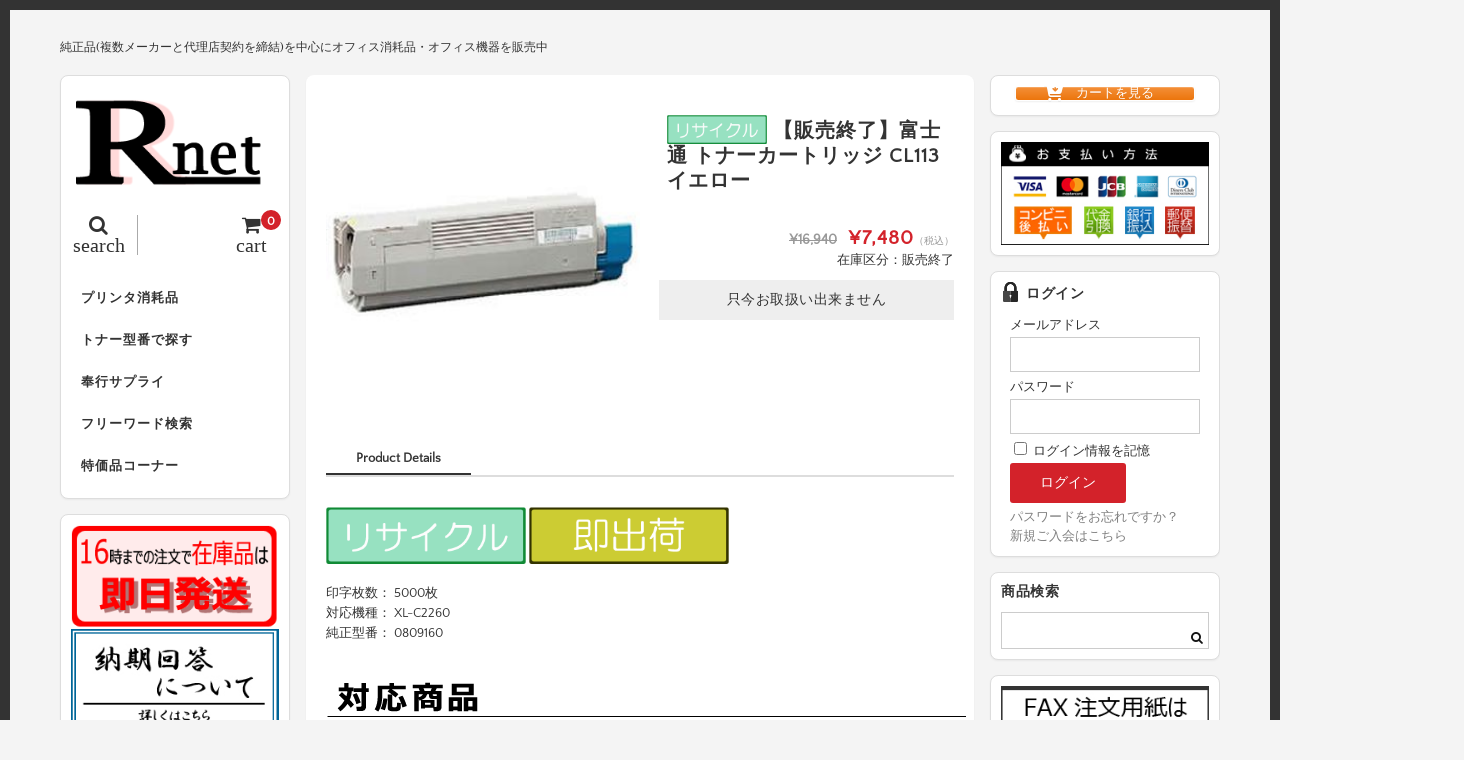

--- FILE ---
content_type: text/html; charset=UTF-8
request_url: https://r-net-e.com/refuj0809160/
body_size: 23763
content:
<!DOCTYPE html>
<html dir="ltr" lang="ja">

<head>
	<meta charset="UTF-8" />
	<meta name="viewport" content="width=device-width, user-scalable=no">
	<meta name="format-detection" content="telephone=no"/>
	
	<link href='https://fonts.googleapis.com/css?family=Lora:400,700' rel='stylesheet' type='text/css'>
<link href="https://use.fontawesome.com/releases/v5.0.6/css/all.css" rel="stylesheet">	

	<title>【販売終了】富士通 トナーカートリッジ CL113 イエロー | トナーのことならアールネット</title>

		<!-- All in One SEO 4.9.1.1 - aioseo.com -->
	<meta name="description" content="印字枚数： 5000枚対応機種： XL-C2260純正型番： 0809160" />
	<meta name="robots" content="max-snippet:-1, max-image-preview:large, max-video-preview:-1" />
	<meta name="author" content="harasaki"/>
	<meta name="google-site-verification" content="FEFrGzIvdYvW0fv9cuLfxb6DUSmdhg_WnVMnEai_mB8" />
	<meta name="msvalidate.01" content="DE6DA4F8DAB9BCC001E2C9CBCA80C2AF" />
	<link rel="canonical" href="https://r-net-e.com/refuj0809160/" />
	<meta name="generator" content="All in One SEO (AIOSEO) 4.9.1.1" />
		<script type="application/ld+json" class="aioseo-schema">
			{"@context":"https:\/\/schema.org","@graph":[{"@type":"Article","@id":"https:\/\/r-net-e.com\/refuj0809160\/#article","name":"\u3010\u8ca9\u58f2\u7d42\u4e86\u3011\u5bcc\u58eb\u901a \u30c8\u30ca\u30fc\u30ab\u30fc\u30c8\u30ea\u30c3\u30b8 CL113 \u30a4\u30a8\u30ed\u30fc | \u30c8\u30ca\u30fc\u306e\u3053\u3068\u306a\u3089\u30a2\u30fc\u30eb\u30cd\u30c3\u30c8","headline":"\u3010\u8ca9\u58f2\u7d42\u4e86\u3011\u5bcc\u58eb\u901a \u30c8\u30ca\u30fc\u30ab\u30fc\u30c8\u30ea\u30c3\u30b8 CL113 \u30a4\u30a8\u30ed\u30fc","author":{"@id":"https:\/\/r-net-e.com\/author\/harasaki\/#author"},"publisher":{"@id":"https:\/\/r-net-e.com\/#organization"},"image":{"@type":"ImageObject","url":"\/wp-content\/uploads\/2018\/05\/icon02.gif","@id":"https:\/\/r-net-e.com\/refuj0809160\/#articleImage"},"datePublished":"2018-01-01T12:32:00+09:00","dateModified":"2018-01-01T12:32:00+09:00","inLanguage":"ja","mainEntityOfPage":{"@id":"https:\/\/r-net-e.com\/refuj0809160\/#webpage"},"isPartOf":{"@id":"https:\/\/r-net-e.com\/refuj0809160\/#webpage"},"articleSection":"\u5546\u54c1, \u5bcc\u58eb\u901a, \u5bcc\u58eb\u901aA4\u30ab\u30e9\u30fc, \u5bcc\u58eb\u901aA4\u30ab\u30e9\u30fc\u6d88\u8017\u54c1, FUJ0809460, FUJ0809470, FUJ0809480, REFUJ0809150, REFUJ0809160, XL-C2260, REFUJ0809170, FUJ0809150, REFUJ0809180, FUJ0809160, FUJ0809170, FUJ0809180, FUJ0809450"},{"@type":"BreadcrumbList","@id":"https:\/\/r-net-e.com\/refuj0809160\/#breadcrumblist","itemListElement":[{"@type":"ListItem","@id":"https:\/\/r-net-e.com#listItem","position":1,"name":"\u30db\u30fc\u30e0","item":"https:\/\/r-net-e.com","nextItem":{"@type":"ListItem","@id":"https:\/\/r-net-e.com\/category\/fujitsu\/#listItem","name":"\u5bcc\u58eb\u901a"}},{"@type":"ListItem","@id":"https:\/\/r-net-e.com\/category\/fujitsu\/#listItem","position":2,"name":"\u5bcc\u58eb\u901a","item":"https:\/\/r-net-e.com\/category\/fujitsu\/","nextItem":{"@type":"ListItem","@id":"https:\/\/r-net-e.com\/category\/fujitsu\/fujitsua4color\/#listItem","name":"\u5bcc\u58eb\u901aA4\u30ab\u30e9\u30fc"},"previousItem":{"@type":"ListItem","@id":"https:\/\/r-net-e.com#listItem","name":"\u30db\u30fc\u30e0"}},{"@type":"ListItem","@id":"https:\/\/r-net-e.com\/category\/fujitsu\/fujitsua4color\/#listItem","position":3,"name":"\u5bcc\u58eb\u901aA4\u30ab\u30e9\u30fc","item":"https:\/\/r-net-e.com\/category\/fujitsu\/fujitsua4color\/","nextItem":{"@type":"ListItem","@id":"https:\/\/r-net-e.com\/category\/fujitsu\/fujitsua4color\/fujitsua4colorexpendables\/#listItem","name":"\u5bcc\u58eb\u901aA4\u30ab\u30e9\u30fc\u6d88\u8017\u54c1"},"previousItem":{"@type":"ListItem","@id":"https:\/\/r-net-e.com\/category\/fujitsu\/#listItem","name":"\u5bcc\u58eb\u901a"}},{"@type":"ListItem","@id":"https:\/\/r-net-e.com\/category\/fujitsu\/fujitsua4color\/fujitsua4colorexpendables\/#listItem","position":4,"name":"\u5bcc\u58eb\u901aA4\u30ab\u30e9\u30fc\u6d88\u8017\u54c1","item":"https:\/\/r-net-e.com\/category\/fujitsu\/fujitsua4color\/fujitsua4colorexpendables\/","nextItem":{"@type":"ListItem","@id":"https:\/\/r-net-e.com\/refuj0809160\/#listItem","name":"\u3010\u8ca9\u58f2\u7d42\u4e86\u3011\u5bcc\u58eb\u901a \u30c8\u30ca\u30fc\u30ab\u30fc\u30c8\u30ea\u30c3\u30b8 CL113 \u30a4\u30a8\u30ed\u30fc"},"previousItem":{"@type":"ListItem","@id":"https:\/\/r-net-e.com\/category\/fujitsu\/fujitsua4color\/#listItem","name":"\u5bcc\u58eb\u901aA4\u30ab\u30e9\u30fc"}},{"@type":"ListItem","@id":"https:\/\/r-net-e.com\/refuj0809160\/#listItem","position":5,"name":"\u3010\u8ca9\u58f2\u7d42\u4e86\u3011\u5bcc\u58eb\u901a \u30c8\u30ca\u30fc\u30ab\u30fc\u30c8\u30ea\u30c3\u30b8 CL113 \u30a4\u30a8\u30ed\u30fc","previousItem":{"@type":"ListItem","@id":"https:\/\/r-net-e.com\/category\/fujitsu\/fujitsua4color\/fujitsua4colorexpendables\/#listItem","name":"\u5bcc\u58eb\u901aA4\u30ab\u30e9\u30fc\u6d88\u8017\u54c1"}}]},{"@type":"Organization","@id":"https:\/\/r-net-e.com\/#organization","name":"\u30c8\u30ca\u30fc\u306e\u3053\u3068\u306a\u3089\u30a2\u30fc\u30eb\u30cd\u30c3\u30c8","description":"\u7d14\u6b63\u54c1(\u8907\u6570\u30e1\u30fc\u30ab\u30fc\u3068\u4ee3\u7406\u5e97\u5951\u7d04\u3092\u7de0\u7d50)\u3092\u4e2d\u5fc3\u306b\u30aa\u30d5\u30a3\u30b9\u6d88\u8017\u54c1\u30fb\u30aa\u30d5\u30a3\u30b9\u6a5f\u5668\u3092\u8ca9\u58f2\u4e2d","url":"https:\/\/r-net-e.com\/"},{"@type":"Person","@id":"https:\/\/r-net-e.com\/author\/harasaki\/#author","url":"https:\/\/r-net-e.com\/author\/harasaki\/","name":"harasaki"},{"@type":"WebPage","@id":"https:\/\/r-net-e.com\/refuj0809160\/#webpage","url":"https:\/\/r-net-e.com\/refuj0809160\/","name":"\u3010\u8ca9\u58f2\u7d42\u4e86\u3011\u5bcc\u58eb\u901a \u30c8\u30ca\u30fc\u30ab\u30fc\u30c8\u30ea\u30c3\u30b8 CL113 \u30a4\u30a8\u30ed\u30fc | \u30c8\u30ca\u30fc\u306e\u3053\u3068\u306a\u3089\u30a2\u30fc\u30eb\u30cd\u30c3\u30c8","description":"\u5370\u5b57\u679a\u6570\uff1a 5000\u679a\u5bfe\u5fdc\u6a5f\u7a2e\uff1a XL-C2260\u7d14\u6b63\u578b\u756a\uff1a 0809160","inLanguage":"ja","isPartOf":{"@id":"https:\/\/r-net-e.com\/#website"},"breadcrumb":{"@id":"https:\/\/r-net-e.com\/refuj0809160\/#breadcrumblist"},"author":{"@id":"https:\/\/r-net-e.com\/author\/harasaki\/#author"},"creator":{"@id":"https:\/\/r-net-e.com\/author\/harasaki\/#author"},"datePublished":"2018-01-01T12:32:00+09:00","dateModified":"2018-01-01T12:32:00+09:00"},{"@type":"WebSite","@id":"https:\/\/r-net-e.com\/#website","url":"https:\/\/r-net-e.com\/","name":"\u30c8\u30ca\u30fc\u306e\u3053\u3068\u306a\u3089\u30a2\u30fc\u30eb\u30cd\u30c3\u30c8","description":"\u7d14\u6b63\u54c1(\u8907\u6570\u30e1\u30fc\u30ab\u30fc\u3068\u4ee3\u7406\u5e97\u5951\u7d04\u3092\u7de0\u7d50)\u3092\u4e2d\u5fc3\u306b\u30aa\u30d5\u30a3\u30b9\u6d88\u8017\u54c1\u30fb\u30aa\u30d5\u30a3\u30b9\u6a5f\u5668\u3092\u8ca9\u58f2\u4e2d","inLanguage":"ja","publisher":{"@id":"https:\/\/r-net-e.com\/#organization"}}]}
		</script>
		<!-- All in One SEO -->

<link rel="alternate" type="application/rss+xml" title="トナーのことならアールネット &raquo;  【販売終了】富士通 トナーカートリッジ CL113 イエロー のコメントのフィード" href="https://r-net-e.com/refuj0809160/feed/" />
<link rel="alternate" title="oEmbed (JSON)" type="application/json+oembed" href="https://r-net-e.com/wp-json/oembed/1.0/embed?url=https%3A%2F%2Fr-net-e.com%2Frefuj0809160%2F" />
<link rel="alternate" title="oEmbed (XML)" type="text/xml+oembed" href="https://r-net-e.com/wp-json/oembed/1.0/embed?url=https%3A%2F%2Fr-net-e.com%2Frefuj0809160%2F&#038;format=xml" />
<link rel='stylesheet' id='parent-style-css' href='https://r-net-e.com/wp-content/themes/welcart_basic/style.css?ver=6.9' type='text/css' media='all' />
<link rel='stylesheet' id='parent-welcart-style-css' href='https://r-net-e.com/wp-content/themes/welcart_basic/usces_cart.css?ver=1.0' type='text/css' media='all' />
<style id='wp-emoji-styles-inline-css' type='text/css'>

	img.wp-smiley, img.emoji {
		display: inline !important;
		border: none !important;
		box-shadow: none !important;
		height: 1em !important;
		width: 1em !important;
		margin: 0 0.07em !important;
		vertical-align: -0.1em !important;
		background: none !important;
		padding: 0 !important;
	}
/*# sourceURL=wp-emoji-styles-inline-css */
</style>
<style id='wp-block-library-inline-css' type='text/css'>
:root{--wp-block-synced-color:#7a00df;--wp-block-synced-color--rgb:122,0,223;--wp-bound-block-color:var(--wp-block-synced-color);--wp-editor-canvas-background:#ddd;--wp-admin-theme-color:#007cba;--wp-admin-theme-color--rgb:0,124,186;--wp-admin-theme-color-darker-10:#006ba1;--wp-admin-theme-color-darker-10--rgb:0,107,160.5;--wp-admin-theme-color-darker-20:#005a87;--wp-admin-theme-color-darker-20--rgb:0,90,135;--wp-admin-border-width-focus:2px}@media (min-resolution:192dpi){:root{--wp-admin-border-width-focus:1.5px}}.wp-element-button{cursor:pointer}:root .has-very-light-gray-background-color{background-color:#eee}:root .has-very-dark-gray-background-color{background-color:#313131}:root .has-very-light-gray-color{color:#eee}:root .has-very-dark-gray-color{color:#313131}:root .has-vivid-green-cyan-to-vivid-cyan-blue-gradient-background{background:linear-gradient(135deg,#00d084,#0693e3)}:root .has-purple-crush-gradient-background{background:linear-gradient(135deg,#34e2e4,#4721fb 50%,#ab1dfe)}:root .has-hazy-dawn-gradient-background{background:linear-gradient(135deg,#faaca8,#dad0ec)}:root .has-subdued-olive-gradient-background{background:linear-gradient(135deg,#fafae1,#67a671)}:root .has-atomic-cream-gradient-background{background:linear-gradient(135deg,#fdd79a,#004a59)}:root .has-nightshade-gradient-background{background:linear-gradient(135deg,#330968,#31cdcf)}:root .has-midnight-gradient-background{background:linear-gradient(135deg,#020381,#2874fc)}:root{--wp--preset--font-size--normal:16px;--wp--preset--font-size--huge:42px}.has-regular-font-size{font-size:1em}.has-larger-font-size{font-size:2.625em}.has-normal-font-size{font-size:var(--wp--preset--font-size--normal)}.has-huge-font-size{font-size:var(--wp--preset--font-size--huge)}.has-text-align-center{text-align:center}.has-text-align-left{text-align:left}.has-text-align-right{text-align:right}.has-fit-text{white-space:nowrap!important}#end-resizable-editor-section{display:none}.aligncenter{clear:both}.items-justified-left{justify-content:flex-start}.items-justified-center{justify-content:center}.items-justified-right{justify-content:flex-end}.items-justified-space-between{justify-content:space-between}.screen-reader-text{border:0;clip-path:inset(50%);height:1px;margin:-1px;overflow:hidden;padding:0;position:absolute;width:1px;word-wrap:normal!important}.screen-reader-text:focus{background-color:#ddd;clip-path:none;color:#444;display:block;font-size:1em;height:auto;left:5px;line-height:normal;padding:15px 23px 14px;text-decoration:none;top:5px;width:auto;z-index:100000}html :where(.has-border-color){border-style:solid}html :where([style*=border-top-color]){border-top-style:solid}html :where([style*=border-right-color]){border-right-style:solid}html :where([style*=border-bottom-color]){border-bottom-style:solid}html :where([style*=border-left-color]){border-left-style:solid}html :where([style*=border-width]){border-style:solid}html :where([style*=border-top-width]){border-top-style:solid}html :where([style*=border-right-width]){border-right-style:solid}html :where([style*=border-bottom-width]){border-bottom-style:solid}html :where([style*=border-left-width]){border-left-style:solid}html :where(img[class*=wp-image-]){height:auto;max-width:100%}:where(figure){margin:0 0 1em}html :where(.is-position-sticky){--wp-admin--admin-bar--position-offset:var(--wp-admin--admin-bar--height,0px)}@media screen and (max-width:600px){html :where(.is-position-sticky){--wp-admin--admin-bar--position-offset:0px}}
/*# sourceURL=/wp-includes/css/dist/block-library/common.min.css */
</style>
<style id='classic-theme-styles-inline-css' type='text/css'>
/*! This file is auto-generated */
.wp-block-button__link{color:#fff;background-color:#32373c;border-radius:9999px;box-shadow:none;text-decoration:none;padding:calc(.667em + 2px) calc(1.333em + 2px);font-size:1.125em}.wp-block-file__button{background:#32373c;color:#fff;text-decoration:none}
/*# sourceURL=/wp-includes/css/classic-themes.min.css */
</style>
<link rel='stylesheet' id='sow-button-base-css' href='https://r-net-e.com/wp-content/plugins/so-widgets-bundle/widgets/button/css/style.css?ver=1.70.3' type='text/css' media='all' />
<link rel='stylesheet' id='sow-button-atom-3b4599bf8abb-css' href='https://r-net-e.com/wp-content/uploads/siteorigin-widgets/sow-button-atom-3b4599bf8abb.css?ver=6.9' type='text/css' media='all' />
<link rel='stylesheet' id='slick-style-css' href='https://r-net-e.com/wp-content/themes/welcart_basic-square/css/slick.css?ver=1.0' type='text/css' media='all' />
<link rel='stylesheet' id='slick-theme-style-css' href='https://r-net-e.com/wp-content/themes/welcart_basic-square/css/slick-theme.css?ver=1.0' type='text/css' media='all' />
<link rel='stylesheet' id='wc-basic-style-css' href='https://r-net-e.com/wp-content/themes/welcart_basic-square/style.css?ver=1.7.7' type='text/css' media='all' />
<link rel='stylesheet' id='font-awesome-css' href='https://r-net-e.com/wp-content/themes/welcart_basic/font-awesome/font-awesome.min.css?ver=1.0' type='text/css' media='all' />
<link rel='stylesheet' id='luminous-basic-css-css' href='https://r-net-e.com/wp-content/themes/welcart_basic/css/luminous-basic.css?ver=1.0' type='text/css' media='all' />
<link rel='stylesheet' id='dashicons-css' href='https://r-net-e.com/wp-includes/css/dashicons.min.css?ver=6.9' type='text/css' media='all' />
<!--n2css--><!--n2js--><script type="text/javascript" src="https://r-net-e.com/wp-includes/js/jquery/jquery.min.js?ver=3.7.1" id="jquery-core-js"></script>
<script type="text/javascript" src="https://r-net-e.com/wp-includes/js/jquery/jquery-migrate.min.js?ver=3.4.1" id="jquery-migrate-js"></script>
<script type="text/javascript" src="https://r-net-e.com/wp-content/themes/welcart_basic-square/js/scrollreveal.js?ver=1.0" id="scrollreveal-js"></script>
<script type="text/javascript" src="https://r-net-e.com/wp-content/themes/welcart_basic-square/js/wcct_scrollreveal.js?ver=1.0" id="wcct_scrollreveal-js"></script>
<script type="text/javascript" src="https://r-net-e.com/wp-content/themes/welcart_basic-square/js/masonry.pkgd.min.js?ver=1.0" id="masonry_pkgd-js"></script>
<script type="text/javascript" src="https://r-net-e.com/wp-content/themes/welcart_basic-square/js/wcct-masonry.js?ver=1.0" id="wcct_masonry-js"></script>
<script type="text/javascript" src="https://r-net-e.com/wp-content/themes/welcart_basic-square/js/wcct-menu.js?ver=1.0" id="wcct-menu-js"></script>
<script type="text/javascript" src="https://r-net-e.com/wp-content/themes/welcart_basic-square/js/slick.min.js?ver=1.0" id="slick-js-js"></script>
<script type="text/javascript" src="https://r-net-e.com/wp-content/themes/welcart_basic-square/js/wcct-slick.js?ver=1.0" id="wcct-slick-js-js"></script>
<script type="text/javascript" src="https://r-net-e.com/wp-content/themes/welcart_basic/js/front-customized.js?ver=1.0" id="wc-basic-js-js"></script>
<link rel="https://api.w.org/" href="https://r-net-e.com/wp-json/" /><link rel="alternate" title="JSON" type="application/json" href="https://r-net-e.com/wp-json/wp/v2/posts/7722" /><link rel="EditURI" type="application/rsd+xml" title="RSD" href="https://r-net-e.com/xmlrpc.php?rsd" />
<meta name="generator" content="WordPress 6.9" />
<link rel='shortlink' href='https://r-net-e.com/?p=7722' />

<meta property="og:title" content="【販売終了】【リサイクル】 富士通 トナーカートリッジ CL113 イエロー">
<meta property="og:type" content="product">
<meta property="og:description" content=" 【販売終了】富士通 トナーカートリッジ CL113 イエロー">
<meta property="og:url" content="https://r-net-e.com/refuj0809160/">
<meta property="og:image" content="https://r-net-e.com/wp-content/uploads/2018/06/REFUJ0809160-150x150.jpg">
<meta property="og:site_name" content="トナーのことならアールネット"><link rel="apple-touch-icon" sizes="60x60" href="/wp-content/uploads/fbrfg/apple-touch-icon.png">
<link rel="icon" type="image/png" sizes="32x32" href="/wp-content/uploads/fbrfg/favicon-32x32.png">
<link rel="icon" type="image/png" sizes="16x16" href="/wp-content/uploads/fbrfg/favicon-16x16.png">
<link rel="manifest" href="/wp-content/uploads/fbrfg/site.webmanifest">
<link rel="mask-icon" href="/wp-content/uploads/fbrfg/safari-pinned-tab.svg" color="#5bbad5">
<link rel="shortcut icon" href="/wp-content/uploads/fbrfg/favicon.ico">
<meta name="msapplication-TileColor" content="#da532c">
<meta name="msapplication-config" content="/wp-content/uploads/fbrfg/browserconfig.xml">
<meta name="theme-color" content="#ffffff"><style type="text/css" id="custom-background-css">
body.custom-background { background-color: #f4f4f4; }
</style>
			<style type="text/css" id="wp-custom-css">
			/*usces_default_css*/input.hidden {display:none;}.welcart-btn {font-size:14px;width:60%;margin-bottom:.357143em;padding:.714286em 1.42857em;background-color:#eee;-webkit-border-radius:3px;-moz-border-radius:3px;border-radius:3px;text-decoration:none;}.welcart-btn.orange{color:#fff;background-color:#ff8c00;}.usces_filter_history {margin-bottom:10px;display:flex;justify-content:flex-end;align-items:center;}.usces_filter_history label,.usces_filter_history select {cursor:pointer;}.usces_filter_history input[type="checkbox"] {width:1rem;height:1rem;margin:0 .5rem 0 0;vertical-align:middle;}.usces_filter_history .exclude_cancel {margin-right:2em;}.usces_filter_history .usce_period span {margin:0 .5rem 0 0;}
/*theme_cart_css*/.in_cart #menuToCart a {display:block;color:#fff;margin:5px 0;padding:10px;background-color:#999;border-radius:5px;text-align:center;}.in_cart #menuToCheckout a {display:block;color:#fff;padding:10px;background-color:#d3222a;border-radius:5px;text-align:center;}#itempage {padding:0 0 30px;}.item_page_title,.cart_page_title,.member_page_title {font-size:16px;margin-bottom:10px;letter-spacing:1px;}.item_page_title2,.cart_page_title,.member_page_title {font-size:14px;margin-bottom:10px;letter-spacing:1px;}#itempage #img-box {position:relative;margin-bottom:20px;}#img-box .slider {position:relative;margin-bottom:10px;z-index:0;}#itempage .itemsubimg {margin:0;}#img-box .itemsubimg .slick-list {margin:0 45px;}#img-box .slick-prev,#img-box .slick-next {width:25px;height:100%;background-color:#ddd;border:1px solid #ccc;}.slick-prev:before,.slick-next:before {font-size:25px;}#itempage .opt-tag {margin:5px 0 0;}#item-box {margin-bottom:30px;}.detail-box {margin:0 10px 10px;}.detail-box .item-name {font-size:14px;}#itempage .itemcode {font-weight:bold;border:none;margin-bottom:0;padding-bottom:0;}#itempage .item-info {margin:0 10px 20px;padding:0;}.item-info .skuname {font-size:14px;margin-bottom:15px;position:relative;padding:0;padding-bottom:.5em;background:none;border-bottom:2px solid #ccc;letter-spacing:1px;}.item-info .skuname:after {position:absolute;bottom:-2px;left:0;z-index:1;content:'';width:30%;height:2px;}.item-info ul.item_custom_field {float:none;margin-bottom:15px;}.item-info ul.item_custom_field li {padding:0;border:none;}.item-info table.item_custom_field {width:100%;float:none;border:none;margin-bottom:20px;}.item-info table.item_custom_field th {font-weight:normal;background-color:#fafafa;vertical-align:middle;}.item-info table.item_custom_field th,.item-info table.item_custom_field td {padding:10px;border:1px solid #ddd;}.item-info .itemGpExp {display:table;font-size:12px;width:100%;margin:15px 0;padding:0;border:none;}.item-info .itemGpExp dt {display:table-cell;color:#333; width:35%;padding:10px;background-color:#fff;border:1px solid #ccc;border-right:none;text-align:center;vertical-align:middle;}.item-info .itemGpExp dd {display:table-cell;width:55%;padding:10px;background-color:#fff;border:1px solid #ccc;}.item-info .itemGpExp {font-size:11px;}.item-info .itemGpExp .price {font-size:13px;}.item-info .item-option {margin:15px 0;padding:0;border:none;}.item-info .item-option dt {display:block;font-weight:bold;width:auto;margin-bottom:0;}.item-info .item-option dd {display:block;width:auto;margin-bottom:15px;padding:0;border:none;}.item-info .item-option dd:last-child {margin-bottom:0;}.item-info .item-option dd br {display:none;}.item-info .item-option select {width:100%;height:40px;padding:0 2.14286em 0 .5714285em;line-height:40px;}.item-info .item-option .iopt_radio_label {display:inline-block;margin-right:20px;}.iopt_radio_label input {margin:0 5px 0 0;-webkit-border-radius:50%;-moz-border-radius:50%;border-radius:50%;}.item-info .item-option .iopt_checkbox_label {display:inline-block;margin-right:20px;}.iopt_checkbox_label input {margin:0 5px 0 0;-webkit-border-radius:3px;-moz-border-radius:3px;border-radius:3px;}.item-info .item-option input[type="text"] {width:100%;}.item-info .field {padding:0;}.item-info .zaikostatus {float:none;margin-bottom:5px;text-align:right;}.item-info .field_price {font-size:20px;letter-spacing:1px;}.item-info .field_cprice {font-size:14px;font-weight:bold;margin-right:5px;letter-spacing:normal;}.field_price em {letter-spacing:normal;}.item-info .c-box {margin-top:5px;padding:0;}.quantity select {width:auto;height:50px;font-size:16px;margin-left:5px;padding:0 30px 0 20px;text-align:right;line-height:50px;border-radius:3px;}.item-info .skubutton {height:50px;padding:0 30px;line-height:50px;}.item-info .itemsoldout {color:#333;font-size:14px;font-weight:normal;margin-top:10px;background-color:#eee;line-height:40px;text-align:center;}.contact-item {text-align:right;}.contact-item a {width:100%;display:block;color:#fff;margin-top:10px;padding:0 20px;background-color:#333;line-height:40px;border-radius:3px;text-align:center;}.contact-item a:hover {color:#fff;}.contact-item i {margin-right:8px;}#tab {position:relative;margin:0 10px;}.tab-list {border-bottom:2px solid #ddd;}.tab-list li {color:#999;float:left;font-weight:bold;padding:0 30px 5px;}.tab-list li:hover {cursor:pointer;}.tab-list li span.review-num {font-weight:normal;}.tab-box.select {display:block;}.tab-box {display:none;}#tab .item-description,#tab #wc_reviews {margin-bottom:0;padding-top:30px;}.item-description table {width:100%;border-collapse:collapse;}.item-description caption {font-weight:bold;margin-bottom:10px;}.item-description table th,.item-description table td {padding:10px;border:1px solid #ddd;}.item-description table th {width:40%;font-weight:normal;}.item-description h1,.item-description h2,.item-description h3,.item-description h4,.item-description h5,.item-description h6 {font-weight:normal;}.item-description h1 {font-size:1.142857em;margin-bottom:1.07143em;}.item-description h1:first-letter {font-size:1.5em;margin-right:.1em;}.item-description h2 {font-size:1.142857em;border-bottom:3px solid #eee;margin-bottom:1.25em;padding-bottom:.312502em;line-height:1.25em;}.item-description h3 {margin-bottom:1.071428em;padding-left:.357143em;line-height:140%;}.item-description h4 {margin-bottom:1.071428em;padding:.357143em;}.item-description h5 {margin-bottom:1.071428em;}.item-description p {margin-bottom:1.42857em;line-height:160%;}.item-description a {text-decoration:underline;}.item-description input[type="submit"] {color:#fff;}#wc_reviews .comment-respond {margin-bottom:30px;}#respond label {font-weight:normal;margin-bottom:10px;}#wc_reviews .reviews_btn {padding:20px 0;}#wc_reviews .reviews_btn a {display:block;width:50%;line-height:40px;text-align:center;-webkit-border-radius:3px;-moz-border-radius:3px;border-radius:3px;-webkit-transition:.3s ease all;-moz-transition:.3s ease all;-o-transition:.3s ease all;transition:.3s ease all;}#wc_reviews .reviews_btn a:hover {text-decoration:none;}#wc_reviews .comment-form-author input {width:100%;padding:0 10px;line-height:40px;}#wc_reviews .form-submit {margin:0;border:none;}#wc_reviews-title {font-size:14px;font-weight:normal;margin-bottom:20px;}#wc_reviews-title span {font-weight:bold;}#wc_reviews li {font-weight:normal;padding:0 0 15px;margin-bottom:15px;float:none;overflow:hidden;-webkit-border-radius:3px;-moz-border-radius:3px;border-radius:3px;}#wc_reviews li:last-child {margin-bottom:0;}#wc_reviews li .children {clear:both;width:90%;float:right;margin-top:15px;}#wc_reviews li .children li {overflow:initial;margin:0;padding:0;}#wc_reviews .review-author {margin-bottom:10px;}#wc_reviews .review-author:before {display:inline-block;color:#fff;background-color:#ddd;width:20px;height:20px;font-family:FontAwesome;content:"\f007";margin-right:5px;text-align:center;}#wc_reviews .review-author cite.fn {font-style:normal;}#wc_reviews li .review-body {color:#333;padding:5px 10px;background-color:#f9f9f9;}#wc_reviews li ul .review-body {position:relative;}.assistance_item {margin:0 10px;}.assistance_item h3 {margin:30px 0 5px;border:none;}.assistance_item li {width:49%;margin-top:2%;margin-right:2%;padding:0;}.assistance_item li .detail h4 {font-weight:bold;height:auto;margin-bottom:5px;}.assistance_item li .detail p {height:auto;}.assistance_item li .detail .assist_price {color:#FF0000;font-size:14px;letter-spacing:2px;text-align:right;}.two-column.search-page #content {padding:0 5px 30px;}.search-page .page-title {padding-left:5px;}.search-li {margin-bottom:0;}.search-page .search-li .title {font-size:14px;margin:0 0 10px 5px;}section#usces-cart form {margin:10px 5px 15px;padding:10px;background-color:#fff;border:1px solid #ddd;border-radius:8px;-webkit-box-shadow:0 1px 2px rgba(0,0,0,0.05);box-shadow:0 1px 2px rgba(0,0,0,0.05);}section#usces-cart form .outlabel {font-weight:bold;padding:0 0 10px;}#searchbox fieldset {margin-bottom:10px;}#searchbox input.usces_search_button {padding:0 20px;}#searchbox .navigation {margin:0 8px;padding:0 10px;background-color:#fff;border:1px solid #ddd;border-radius:8px;-webkit-box-shadow:0 1px 2px rgba(0,0,0,0.05);box-shadow:0 1px 2px rgba(0,0,0,0.05);}.cart-page .column {width:100%;margin:0;padding:10px;background-color:#fff;border:1px solid #ddd;border-radius:8px;-webkit-box-shadow:0 1px 2px rgba(0,0,0,0.05);box-shadow:0 1px 2px rgba(0,0,0,0.05);overflow:hidden;}div.cart_navi {margin-bottom:20px;}div.cart_navi ul {position:relative;text-align:center;}div.cart_navi ul:before {content:"";width:75%;height:2px;background:#aaa;position:absolute;top:13px;left:12.5%;margin:0;border-radius:2px;z-index:0;}div.cart_navi li:before,div.cart_navi li:after{display:none;}div.cart_navi li {color:#aaa;position:relative;display:inline-block;width:25%;padding:0;font-size:10px;float:left;line-height:20px;background:none;z-index:1;}div.cart_navi li span {line-height:30px;width:30px;height:30px;margin-bottom:5px;font-size:14px;background:#ccc;color:#fff;top:0;left:18px;display:inline-block;text-align:center;vertical-align:middle;border-radius:50%;}div.cart_navi li.current {background:none;}div.header_explanation {margin:0 0 10px;}div.footer_explanation {margin-top:10px;}.cart-page .send {margin:0;padding-top:10px;}div.footer_explanation .send {padding-top:0;}#wc_cart #cart .upbutton,#cart_table,#cart_table .amount,.customer_form,#confirm_table,#point_table {font-size:12px;}.customer_form {margin-bottom:0;}.customer_form tr {margin-bottom:10px;padding:0 0 10px;border-bottom:1px solid #efefef;}.customer_form input#search_zipcode {padding:0 20px;}#wc_cart #cart .upbutton input {padding:0 10px;line-height:25px;}#cart_table {border:none;}#cart_table th,#cart_table td {padding:8px 3px;background:none;border:1px solid #ddd;}#cart .action input.delButton {line-height:normal;}#wc_cart .currency_code {padding:5px 0 0;}#paypal_dialog table,#paypal_dialog th,#paypal_dialog td {border:1px solid #ddd;}#paypal_dialog th {background-color:#efefef;}#wc_cart .no_cart {font-size:16px;padding:20px 0;letter-spacing:1px;}#wc_customer #customer-info {font-size:12px;}#customer-info h5 {position:relative;padding:0;padding-bottom:.5em;border-bottom:2px solid #ccc;}#customer-info h5:after {position:absolute;bottom:-2px;left:0;z-index:2;content:'';width:30%;height:2px;background-color:#333;}#customer-info h5.member-ttl {margin-top:0;}#wc_customer .customer_form tr:last-child {margin-bottom:0;}#wc_delivery #notes_table,#wc_delivery #notes_table tr:last-child {margin-bottom:0;}#point_table td {border:1px solid #ddd;}#point_table td.c-point,#point_table td.u-point,#confirm_table th {background-color:#fff;}#confirm_table th,#confirm_table td {font-weight:normal;padding:8px;border:none;border-bottom:1px solid #efefef;}#confirm_table tr.ttl td {border:none;}#confirm_table .ttl h3 {color:#fff;}#cart #coupon_table tr:first-child td:first-child {background:none;}#wc_ordercompletion .send a {display:inline-block;}#wc_ordercompletion h3 {font-size:14px;margin:0 0 10px;letter-spacing:1px;}#wc_ordercompletion .header_explanation {margin-bottom:0;}.cart-page #wc_ordercompletion .send {padding-top:0;}.member-page .column {width:100%;margin-bottom:0;padding:10px;background-color:#fff;border:1px solid #ddd;border-radius:8px;-webkit-box-shadow:0 1px 2px rgba(0,0,0,0.05);box-shadow:0 1px 2px rgba(0,0,0,0.05);overflow:hidden;}#wc_login .loginbox,#wc_member .loginbox,#wc_lostmemberpassword .loginbox,#wc_changepassword .loginbox {margin:0;padding:0;}.member-page .send {margin:0;padding-top:10px;}#wc_login .loginbox .new-entry #nav a,#wc_member .loginbox .new-entry #nav a,#wc_lostmemberpassword #member_login,#wc_lostmemberpassword #nav a,#wc_newcompletion #memberpages p a,#wc_lostcompletion #memberpages p a,#wc_changepasscompletion #memberpages p a,#wc_newcompletion .send a,#wc_lostcompletion .send input,#wc_lostcompletion .send a,#wc_changepasscompletion .send a {padding:0 20px;line-height:40px;}#wc_login {font-size:12px;}.member-page .customer_form tr:last-child {margin-bottom:0;}.member-box table,#wc_lostmemberpassword table,#wc_changepassword table {width:100%;margin-bottom:5px;border-collapse:collapse;}.member-box th,#wc_lostmemberpassword th,#wc_changepassword th {padding:5px;background:none;border:1px solid #ddd;}.member-box td,#wc_lostmemberpassword td,#wc_changepassword td {padding:5px;border:1px solid #ddd;}#wc_login .loginbox input.loginmail,#wc_login .loginbox input.loginpass,#wc_member .loginbox input.loginmail,#wc_member .loginbox input.loginpass,#wc_lostmemberpassword .loginbox input.loginmail,#wc_changepassword .loginbox input.loginpass,#wc_changepassword .loginbox input.loginpass {margin:0;padding:0 10px;}#wc_login .loginbox h2,#wc_member .loginbox h2 {position:relative;font-size:12px;margin-bottom:10px;padding:0;letter-spacing:.5px;}#wc_login .member-box {margin-bottom:15px;padding-bottom:15px;border-bottom:1px solid #ccc;}.member-box .submit {text-align:center;}.member-box .submit input {width:70%;}.member-box #nav {text-align:center;}.member-box #nav a {display:inline-block;width:70%;margin-top:10px;line-height:40px;text-align:center;margin:0 auto;}#wc_login .loginbox .new-entry,#wc_member .loginbox .new-entry {background:none;padding:0;}#wc_login .loginbox .new-entry #nav,#wc_member .loginbox .new-entry #nav {text-align:center;padding:10px;}#wc_login .loginbox .new-entry a,#wc_member .loginbox .new-entry a {width:70%;}.loginbox .submit {padding:5px 0;}#wc_login .error_message,#wc_member .error_message,#wc_changepassword .loginbox,#wc_changepassword .error_message, #wc_lostmemberpassword .loginbox,#wc_lostmemberpassword .error_message {width:auto;margin:0;}#wc_lostmemberpassword .submit,#wc_lostmemberpassword #nav {margin:0;text-align:center;}#wc_lostmemberpassword #member_login,#wc_lostmemberpassword #nav a {width:70%;}#wc_lostmemberpassword div {margin:10px 0;text-align:center;}#wc_changepassword .submit {text-align:center;}#wc_changepassword #member_login {width:70%;padding:0 20px;}#wc_changepasscompletion .completion-text p,.completion-text .sent-text,#wc_newcompletion .completion-text p {font-size:14px;font-weight:bold;margin-bottom:10px;}#wc_changepasscompletion #memberpages p a,#wc_changepasscompletion .send a,#wc_lostcompletion #memberpages p a,#wc_lostcompletion .send a,#wc_newcompletion #memberpages p a,#wc_newcompletion .send a {width:70%;}#wc_member h3,#wc_editmemberform h3 {position:relative;padding:0;padding-bottom:.5em;border-bottom:2px solid #ccc;}#wc_member h3:after,#wc_editmemberform h3:after {position:absolute;bottom:-2px;left:0;z-index:2;content:'';width:30%;height:2px;background-color:#333;}.member_submenu{text-align:center;}.member_submenu li {display:inline-block;margin-bottom:0;}.member_submenu li:last-child {margin-top:5px;}.member_submenu a,.gotoedit a {width:auto;padding:0 20px;line-height:40px;}#memberinfo table {border:none;}#memberinfo th {font-weight:bold;padding:0;background:none;border:none;}#memberinfo td {margin-bottom:10px;padding:0 0 5px;border:none;border-bottom:1px solid #efefef;}#memberinfo #history_head th,#memberinfo .retail th,#memberinfo #history_head td,#memberinfo .retail td {background:none;border:1px solid #ddd;}#memberinfo .customer_form td {margin-bottom:0;}#memberinfo .history-area table td.productname {text-align:center;}#wc_member_update_settlement .entry {width:100%;padding:10px;background-color:#fff;border:1px solid #ddd;border-radius:8px;-webkit-box-shadow:0 1px 2px rgba(0,0,0,0.05);box-shadow:0 1px 2px rgba(0,0,0,0.05);overflow:hidden;}#wc_member_update_settlement h3 {position:relative;padding:0;padding-bottom:.5em;border-bottom:2px solid #ccc;}#wc_member_update_settlement h3:after {position:absolute;bottom:-2px;left:0;content:'';width:30%;height:2px;background-color:#333;}#wc_member_update_settlement .send input[type="button"] {color:#333;padding:0 20px;background-color:#efefef;border:none;-webkit-border-radius:3px;-moz-border-radius:3px;border-radius:3px;}@media screen and (min-width:38.75em) {#itempage {padding:20px 20px 40px;}#itempage #img-box {width:45%;}#img-box .itemimg,#img-box .itemsubimg {border:none;}#itempage #item-box {width:53%;float:right;}#itempage .detail-box,#itempage .item-info {width:100%;margin:0 0 15px;}#itempage .item-info {margin:0;}.detail-box .item-name {font-size:16px;}.item-info .skuform {margin-bottom:20px;}#itempage .item-info .skuform:last-child {margin-bottom:0;}.item-info .itemGpExp,.item-info .itemGpExp dt,.item-info .itemGpExp dd {width:100%;display:block;}.item-info .itemGpExp {margin:10px 0;}.item-info .itemGpExp dt,.item-info .itemGpExp dd {margin:0;padding:5px 10px;text-align:center;}.item-info .itemGpExp dt {border:1px solid #ccc;border-bottom:none;}.item-info .item-option {margin:10px 0 20px;}.item-info .field_price {margin-bottom:0;}#itempage #tab {clear:both;margin:0;}#wc_reviews textarea {width:100%;}#wc_reviews .comment-form-author input {width:50%;}.assistance_item {margin:0;}.assistance_item li {width:32%;}.assistance_item li:nth-of-type(even) {margin-right:2%;}.assistance_item li:nth-of-type(3n) {margin-right:0;}#itempage-widget {margin:50px 0 0;}.post-password-form {margin:0;}.two-column.search-page #content {padding:0 10px 30px;}div.cart_navi li {width:25%;padding:0;float:left;}.customer_form tbody {display:table-row-group;}.customer_form tr {display:table-row;}.customer_form th {background:none;}.customer_form th,.customer_form td {display:table-cell;padding:10px;border:1px solid #ddd;}.cart-page .column,.member-page .column {padding:20px;}.member-page .send {padding-top:20px;}#wc_member .loginbox input.loginmail,#wc_member .loginbox input.loginpass {width:60%;}.member-box .submit input,.member-box #nav a,#wc_login .loginbox .new-entry a,#wc_member .loginbox .new-entry a {width:50%;}#wc_lostmemberpassword #member_login,#wc_lostmemberpassword #nav a {width:50%;}#wc_changepassword #member_login {width:50%;}#wc_changepasscompletion #memberpages p a,#wc_changepasscompletion .send a,#wc_lostcompletion #memberpages p a,#wc_lostcompletion .send a,#wc_newcompletion #memberpages p a,#wc_newcompletion .send a {width:50%;}#memberinfo th,#memberinfo td {padding:10px;border:1px solid #ddd;}#memberinfo .customer_form th {width:25%;}#memberinfo .customer_form th,#memberinfo .customer_form td {padding:10px;border:1px solid #ddd;}#memberinfo .customer_form th {background-color:#fff;}}@media screen and (min-width:46.25em) {#itempage .detail-box {clear:none;}.cart-page .send {padding-top:20px;}div.cart_navi {padding:10px 0;margin-bottom:20px;border:none;}div.cart_navi ul:before {top:20px;}div.cart_navi li {font-size:1em;}div.cart_navi li span {font-size:18px;width:40px;height:40px;line-height:40px;}#wc_cart #cart .upbutton,#cart_table,#cart_table .amount,.customer_form,#confirm_table,#point_table {font-size:13px;}#wc_delivery .customer_form {margin-bottom:10px;}#wc_login {font-size:13px;}}@media screen and (min-width:55em) {#wc_login .loginbox{width:100%;}}@media screen and (min-width:62.5em) {.upper_menu .in_cart a:hover {background:none;}.item_page_title,.cart_page_title,.member_page_title {font-size:20px;margin:20px 0 20px 8px;}#itempage #img-box {width:100%;float:none;}#itempage #img-box {margin-bottom:20px;}#itempage #item-box {width:100%;float:none;}.detail-box {margin-top:15px;}.contact-item a {display:inline-block;width:auto;}.search-page .search-li .title {margin-left:10px;}#wc_ordercompletion h3 {font-size:16px;}#wc_login .loginbox h2,#wc_member .loginbox h2 {font-size:14px;}#wc_login .member-box {margin-bottom:40px;}#wc_changepasscompletion .completion-text p,.completion-text .sent-text,#wc_newcompletion .completion-text p {font-size:16px;}#wc_changepasscompletion #memberpages p a,#wc_changepasscompletion .send a,#wc_lostcompletion #memberpages p a,#wc_lostcompletion .send a,#wc_newcompletion #memberpages p a,#wc_newcompletion .send a {width:auto;}#wc_member h3,#wc_editmemberform h3 {font-size:15px;padding-bottom:8px;}#memberinfo .history-area {border:none;}#main.member-page #content.two-column {width:100%;float:right;margin-left:-230px;}.member-page #content.two-column .catbox {width:100%;float:right;margin-right:0;padding:0;}}@media screen and (min-width:77.5em) {#itempage #img-box {width:50%;margin-bottom:30px;float:left;}#itempage #item-box {width:47%;margin-bottom:30px;float:right;}#wc_reviews .reviews_btn a {display:inline-block;width:auto;padding:0 20px;}.assistance_item li {width:18.4%;}.assistance_item li:nth-of-type(even),.assistance_item li:nth-of-type(3n) {margin-right:2%;}.assistance_item li:nth-of-type(4n) {margin-right:0;}.member-box th,.member-box td,#wc_lostmemberpassword th,#wc_lostmemberpassword td {padding:10px;}#wc_login .loginbox h2,#wc_member .loginbox h2 {margin-bottom:20px;}#wc_login .member-box {width:50%;margin:0 4% 0 0;padding:0 4% 0 0;border:none;border-right:1px solid #ddd;float:left;}#wc_login .loginbox .new-entry,#wc_member .loginbox .new-entry {width:46%;margin:0;padding:0;float:left;}.member-box .submit input,.member-box #nav a {width:auto;}.member-box .submit,.member-box #nav {text-align:left;}.member-box #nav a {margin-top:5px;padding:0;background:none !important;line-height:120%;}#wc_login .loginbox .new-entry #nav,#wc_member .loginbox .new-entry #nav {margin:0;padding:20px;}#wc_lostmemberpassword table {width:60%;}#wc_lostmemberpassword #member_login,#wc_lostmemberpassword #nav a {width:auto;}#wc_lostmemberpassword .submit,#wc_lostmemberpassword #nav,#wc_lostmemberpassword div {text-align:left;}#wc_changepassword table {width:60%;}#wc_changepassword .submit {text-align:left;}#wc_changepassword #member_login {width:auto;}}
/*wp-custom-css*/.footerbig {font-size:14px;}.content dl.faq {margin-bottom:30px;padding-top:10px;padding-right:10px;padding-bottom:20px;padding-left:10px;border-bottom-width:1px;border-bottom-style:dotted;border-bottom-color:#CCC;}.content dl.faq dt {font-size:22px;line-height:30px;position:relative;font-family:"ヒラギノ明朝 ProN W3", "Hiragino Mincho ProN", "游明朝", YuMincho, "Sawarabi Mincho", "HG明朝E","ＭＳ Ｐ明朝", "MS PMincho", serif;padding-top:10px;padding-right:20px;padding-bottom:10px;padding-left:50px;background-color:#F6F6F6;color:#111;border-radius:10px;-webkit-border-radius:10px;-moz-border-radius:10px;}.content dl.faq dt span {font-size:20px;font-weight:bold;color:#FFF;background-color:#333;text-align:center;display:block;width:50px;padding-top:10px;height:40px;border-radius:50%;-webkit-border-radius:50%;-moz-border-radius:50%;position:absolute;top:-20px;left:-10px;z-index:10;}.content dl.faq dt span::before{content:"";position:absolute;bottom:-5px;right:-3px; margin-left:-12px;border-right:12px solid transparent;border-top:20px solid #333;border-left:12px solid transparent; z-index:0;transform:rotate(-40deg);}.content dl.faq dd {padding-top:10px;padding-right:20px;padding-bottom:10px;padding-left:20px;}
		</style>
		<!--�J�[�g���̓`�F�b�N�p-->
<!--�J�[�g���̓`�F�b�N�p�i�I���j-->
	<script src="//code.jquery.com/jquery-1.11.0.min.js" type="text/javascript"></script>
<script type="text/javascript" src="//jpostal-1006.appspot.com/jquery.jpostal.js"></script>
<script type="text/javascript">
jQuery(document).ready(function(){
	jQuery('#zipcode').jpostal({
		postcode : [
			'#zipcode'
		],
		address : {
			'#customer_pref' :'%3',
			'#address1'  : '%4%5'
		}
	});
});
</script>
</head>

<body class="wp-singular post-template-default single single-post postid-7722 single-format-standard custom-background wp-theme-welcart_basic wp-child-theme-welcart_basic-square">

		
	<div id="wrapper" class="display-desc">	

				<p class="site-description">純正品(複数メーカーと代理店契約を締結)を中心にオフィス消耗品・オフィス機器を販売中</p>
				
		<header id="masthead" class="site-header" role="banner">

						<div class="site-title">
				<a href="https://r-net-e.com/" title="トナーのことならアールネット" rel="home">
											<img src="https://r-net-e.com/wp-content/uploads/2018/06/logo2.gif" alt="トナーのことならアールネット">
						
				</a>
			</div>

						
			<div class="incart-btn">
									<a href="https://r-net-e.com/usces-cart/"><i class="fa fa-shopping-cart"><br>cart</i><span class="total-quant" id="widgetcart-total-quant">0</span></a>
							</div>

			<div class="menu-bar">
				<a class="menu-trigger">
					<span></span>
					<span></span>
					<span></span>
				</a>
			</div>

			<div id="mobile-menu">
			
				<div class="snav">
				
					<div class="search-box">
						<i class="fa fa-search"><br>search</i>
						<form role="search" method="get" action="https://r-net-e.com/" >
		<div class="s-box">
			<input type="text" value="" name="s" id="s-text" class="search-text" />
			<input type="submit" id="s-submit" class="searchsubmit" value="&#xf002;" />
		</div>
	</form>					</div>
		
		

				
				</div><!-- .sub-nav -->


			<nav id="site-navigation" class="main-navigation" role="navigation">
	
				<div class="nav-menu-open"><ul id="menu-%e3%82%b5%e3%82%a4%e3%83%89%e3%83%a1%e3%83%8b%e3%83%a5%e3%83%bc" class="header-nav-container cf"><li id="menu-item-61" class="menu-item menu-item-type-post_type menu-item-object-page menu-item-61"><a href="https://r-net-e.com/searchprinter/">プリンタ消耗品</a></li>
<li id="menu-item-60" class="menu-item menu-item-type-post_type menu-item-object-page menu-item-60"><a href="https://r-net-e.com/searchmodelnumber/">トナー型番で探す</a></li>
<li id="menu-item-16135" class="menu-item menu-item-type-custom menu-item-object-custom menu-item-16135"><a href="https://r-net-e.com/chohyo_a/">奉行サプライ</a></li>
<li id="menu-item-15431" class="menu-item menu-item-type-post_type menu-item-object-page menu-item-15431"><a href="https://r-net-e.com/freesearch/">フリーワード検索</a></li>
<li id="menu-item-16136" class="menu-item menu-item-type-custom menu-item-object-custom menu-item-16136"><a href="https://r-net-e.com/category/item/search-for-bargain-items/">特価品コーナー</a></li>
</ul></div>
			</nav><!-- #site-navigation -->
			
			</div><!-- #mobile-menu -->
			
							
	
		</header><!-- #masthead -->


			
		<div id="main" class="cf three-column">
		
<div id="primary" class="site-content">
	<div id="content" class="cf" role="main">

		<div class="column-wrap">



			<div class="column">

					
				<article class="post-7722 post type-post status-publish format-standard category-item category-fujitsu category-fujitsua4color category-fujitsua4colorexpendables tag-FUJ0809460 tag-FUJ0809470 tag-FUJ0809480 tag-REFUJ0809150 tag-REFUJ0809160 tag-xl-c2260 tag-REFUJ0809170 tag-FUJ0809150 tag-REFUJ0809180 tag-FUJ0809160 tag-FUJ0809170 tag-FUJ0809180 tag-FUJ0809450" id="post-7722">
		
					<div class="storycontent">
		
																	
						<div id="itempage">
		
							<div id="img-box">
		
																<div class="slider slider-for itemimg">
									<div><a href="https://r-net-e.com/wp-content/uploads/2018/06/REFUJ0809160.jpg" ><img width="300" height="300" src="https://r-net-e.com/wp-content/uploads/2018/06/REFUJ0809160.jpg" class="attachment-600x600 size-600x600" alt="REFUJ0809160" decoding="async" fetchpriority="high" srcset="https://r-net-e.com/wp-content/uploads/2018/06/REFUJ0809160.jpg 300w, https://r-net-e.com/wp-content/uploads/2018/06/REFUJ0809160-150x150.jpg 150w" sizes="(max-width: 300px) 100vw, 300px" /></a></div>
																	</div>
								
								
							</div><!-- #img-box -->
		
							<div id="item-box">
								<div class="detail-box">
									<h1 class="item_page_title"><img src="/wp-content/uploads/2018/05/icon02.gif" alt="再生品・リサイクル品" width="100" height="29" class="alignnone size-full wp-image-1483" /> 【販売終了】富士通 トナーカートリッジ CL113 イエロー</h1>
	
																					
																	</div><!-- .detail-box -->
			
								<div class="item-info">
			
												
									<form action="https://r-net-e.com/usces-cart/" method="post">
			
																			<div class="skuform">
														
																						
														
											<div class="field">

												

															
												<div class="field_price">
																									<span class="field_cprice">¥16,940</span>
																									¥7,480<em class="tax">（税込）</em>												</div>
											</div>
		<div class="frequency">在庫区分：販売終了</div>
																																		<div class="itemsoldout">只今お取扱い出来ません</div>
																																		<div class="error_message"></div>
										</div><!-- .skuform -->
												
																			</form>
												
								</div><!-- .item-info -->
							</div><!-- #item-box -->
							
							<div id="tab">
								<ul class="tab-list cf">
									<li>Product Details</li>
																	</ul>
								
								<div class="item-description tab-box">
									<p><img decoding="async" src="/wp-content/uploads/2018/05/icon02.gif" alt="再生品・リサイクル品" width="200" height="58" class="alignnone size-full wp-image-1483" /> <img decoding="async" src="/wp-content/uploads/2018/05/icon07.gif" alt="" width="200" height="58" class="alignnone size-full wp-image-1483" /> </p>
<p>印字枚数： 5000枚<br />対応機種： XL-C2260<br />純正型番： 0809160</p>
								</div>
										
							</div>
		
								<div class="assistance_item">
		<h3><img src="http://r-net-e.com/wp-content/uploads/2018/08/to.gif" alt="対応商品"></h3>
		<ul class="clearfix">
			<li><div class="listbox clearfix"><div class="slit"><a href="https://r-net-e.com/fuj0809150/" rel="bookmark" title=" 【販売終了】富士通 トナーカートリッジ CL113 ブラック"><img width="150" height="150" src="https://r-net-e.com/wp-content/uploads/2018/06/FUJ0809150-150x150.jpg" class="attachment-x size-x" alt="FUJ0809150" decoding="async" loading="lazy" srcset="https://r-net-e.com/wp-content/uploads/2018/06/FUJ0809150-150x150.jpg 150w, https://r-net-e.com/wp-content/uploads/2018/06/FUJ0809150.jpg 300w" sizes="(max-width: 150px) 100vw, 150px" /></a></div><div class="detail"><div class="assist_excerpt"><a href="https://r-net-e.com/fuj0809150/" rel="bookmark" title=" 【販売終了】富士通 トナーカートリッジ CL113 ブラック"><h4>【販売終了】【純正】 富士通 トナーカートリッジ CL113 ブラック</h4></a></div><div class="assist_price">￥13,371</div></div></div></li><li><div class="listbox clearfix"><div class="slit"><a href="https://r-net-e.com/fuj0809160/" rel="bookmark" title=" 【販売終了】富士通 トナーカートリッジ CL113 イエロー"><img width="150" height="150" src="https://r-net-e.com/wp-content/uploads/2018/06/FUJ0809160-150x150.jpg" class="attachment-x size-x" alt="FUJ0809160" decoding="async" loading="lazy" srcset="https://r-net-e.com/wp-content/uploads/2018/06/FUJ0809160-150x150.jpg 150w, https://r-net-e.com/wp-content/uploads/2018/06/FUJ0809160.jpg 300w" sizes="(max-width: 150px) 100vw, 150px" /></a></div><div class="detail"><div class="assist_excerpt"><a href="https://r-net-e.com/fuj0809160/" rel="bookmark" title=" 【販売終了】富士通 トナーカートリッジ CL113 イエロー"><h4>【販売終了】【純正】 富士通 トナーカートリッジ CL113 イエロー</h4></a></div><div class="assist_price">￥14,399</div></div></div></li><li><div class="listbox clearfix"><div class="slit"><a href="https://r-net-e.com/fuj0809170/" rel="bookmark" title=" 【販売終了】富士通 トナーカートリッジ CL113 マゼンタ"><img width="150" height="150" src="https://r-net-e.com/wp-content/uploads/2018/06/FUJ0809170-150x150.jpg" class="attachment-x size-x" alt="FUJ0809170" decoding="async" loading="lazy" srcset="https://r-net-e.com/wp-content/uploads/2018/06/FUJ0809170-150x150.jpg 150w, https://r-net-e.com/wp-content/uploads/2018/06/FUJ0809170.jpg 300w" sizes="(max-width: 150px) 100vw, 150px" /></a></div><div class="detail"><div class="assist_excerpt"><a href="https://r-net-e.com/fuj0809170/" rel="bookmark" title=" 【販売終了】富士通 トナーカートリッジ CL113 マゼンタ"><h4>【販売終了】【純正】 富士通 トナーカートリッジ CL113 マゼンタ</h4></a></div><div class="assist_price">￥14,399</div></div></div></li><li><div class="listbox clearfix"><div class="slit"><a href="https://r-net-e.com/fuj0809180/" rel="bookmark" title=" 【販売終了】富士通 トナーカートリッジ CL113 シアン"><img width="150" height="150" src="https://r-net-e.com/wp-content/uploads/2018/06/FUJ0809180-150x150.jpg" class="attachment-x size-x" alt="FUJ0809180" decoding="async" loading="lazy" srcset="https://r-net-e.com/wp-content/uploads/2018/06/FUJ0809180-150x150.jpg 150w, https://r-net-e.com/wp-content/uploads/2018/06/FUJ0809180.jpg 300w" sizes="(max-width: 150px) 100vw, 150px" /></a></div><div class="detail"><div class="assist_excerpt"><a href="https://r-net-e.com/fuj0809180/" rel="bookmark" title=" 【販売終了】富士通 トナーカートリッジ CL113 シアン"><h4>【販売終了】【純正】 富士通 トナーカートリッジ CL113 シアン</h4></a></div><div class="assist_price">￥14,399</div></div></div></li><li><div class="listbox clearfix"><div class="slit"><a href="https://r-net-e.com/fuj0809450/" rel="bookmark" title=" 【販売終了】富士通 ドラムカートリッジ  CL113 ブラック"><img width="150" height="150" src="https://r-net-e.com/wp-content/uploads/2018/06/FUJ0809450-150x150.jpg" class="attachment-x size-x" alt="FUJ0809450" decoding="async" loading="lazy" srcset="https://r-net-e.com/wp-content/uploads/2018/06/FUJ0809450-150x150.jpg 150w, https://r-net-e.com/wp-content/uploads/2018/06/FUJ0809450.jpg 300w" sizes="(max-width: 150px) 100vw, 150px" /></a></div><div class="detail"><div class="assist_excerpt"><a href="https://r-net-e.com/fuj0809450/" rel="bookmark" title=" 【販売終了】富士通 ドラムカートリッジ  CL113 ブラック"><h4>【販売終了】【純正】 富士通 ドラムカートリッジ CL113 ブラック</h4></a></div><div class="assist_price">￥12,342</div></div></div></li><li><div class="listbox clearfix"><div class="slit"><a href="https://r-net-e.com/fuj0809460/" rel="bookmark" title=" 【販売終了】富士通 ドラムカートリッジ  CL113 イエロー"><img width="150" height="150" src="https://r-net-e.com/wp-content/uploads/2018/06/FUJ0809460-150x150.jpg" class="attachment-x size-x" alt="FUJ0809460" decoding="async" loading="lazy" srcset="https://r-net-e.com/wp-content/uploads/2018/06/FUJ0809460-150x150.jpg 150w, https://r-net-e.com/wp-content/uploads/2018/06/FUJ0809460.jpg 300w" sizes="(max-width: 150px) 100vw, 150px" /></a></div><div class="detail"><div class="assist_excerpt"><a href="https://r-net-e.com/fuj0809460/" rel="bookmark" title=" 【販売終了】富士通 ドラムカートリッジ  CL113 イエロー"><h4>【販売終了】【純正】 富士通 ドラムカートリッジ CL113 イエロー</h4></a></div><div class="assist_price">￥12,342</div></div></div></li><li><div class="listbox clearfix"><div class="slit"><a href="https://r-net-e.com/fuj0809470/" rel="bookmark" title=" 【販売終了】富士通 ドラムカートリッジ  CL113 マゼンタ"><img width="150" height="150" src="https://r-net-e.com/wp-content/uploads/2018/06/FUJ0809470-150x150.jpg" class="attachment-x size-x" alt="FUJ0809470" decoding="async" loading="lazy" srcset="https://r-net-e.com/wp-content/uploads/2018/06/FUJ0809470-150x150.jpg 150w, https://r-net-e.com/wp-content/uploads/2018/06/FUJ0809470.jpg 300w" sizes="(max-width: 150px) 100vw, 150px" /></a></div><div class="detail"><div class="assist_excerpt"><a href="https://r-net-e.com/fuj0809470/" rel="bookmark" title=" 【販売終了】富士通 ドラムカートリッジ  CL113 マゼンタ"><h4>【販売終了】【純正】 富士通 ドラムカートリッジ CL113 マゼンタ</h4></a></div><div class="assist_price">￥12,342</div></div></div></li><li><div class="listbox clearfix"><div class="slit"><a href="https://r-net-e.com/fuj0809480/" rel="bookmark" title=" 【販売終了】富士通 ドラムカートリッジ  CL113 シアン"><img width="150" height="150" src="https://r-net-e.com/wp-content/uploads/2018/06/FUJ0809480-150x150.jpg" class="attachment-x size-x" alt="FUJ0809480" decoding="async" loading="lazy" srcset="https://r-net-e.com/wp-content/uploads/2018/06/FUJ0809480-150x150.jpg 150w, https://r-net-e.com/wp-content/uploads/2018/06/FUJ0809480.jpg 300w" sizes="(max-width: 150px) 100vw, 150px" /></a></div><div class="detail"><div class="assist_excerpt"><a href="https://r-net-e.com/fuj0809480/" rel="bookmark" title=" 【販売終了】富士通 ドラムカートリッジ  CL113 シアン"><h4>【販売終了】【純正】 富士通 ドラムカートリッジ CL113 シアン</h4></a></div><div class="assist_price">￥12,342</div></div></div></li><li><div class="listbox clearfix"><div class="slit"><a href="https://r-net-e.com/refuj0809150/" rel="bookmark" title=" 【販売終了】富士通 トナーカートリッジ CL113 ブラック"><img width="150" height="150" src="https://r-net-e.com/wp-content/uploads/2018/06/REFUJ0809150-150x150.jpg" class="attachment-x size-x" alt="REFUJ0809150" decoding="async" loading="lazy" srcset="https://r-net-e.com/wp-content/uploads/2018/06/REFUJ0809150-150x150.jpg 150w, https://r-net-e.com/wp-content/uploads/2018/06/REFUJ0809150.jpg 300w" sizes="(max-width: 150px) 100vw, 150px" /></a></div><div class="detail"><div class="assist_excerpt"><a href="https://r-net-e.com/refuj0809150/" rel="bookmark" title=" 【販売終了】富士通 トナーカートリッジ CL113 ブラック"><h4>【販売終了】【リサイクル】 富士通 トナーカートリッジ CL113 ブラック</h4></a></div><div class="assist_price">￥7,480</div></div></div></li><li><div class="listbox clearfix"><div class="slit"><a href="https://r-net-e.com/refuj0809160/" rel="bookmark" title=" 【販売終了】富士通 トナーカートリッジ CL113 イエロー"><img width="150" height="150" src="https://r-net-e.com/wp-content/uploads/2018/06/REFUJ0809160-150x150.jpg" class="attachment-x size-x" alt="REFUJ0809160" decoding="async" loading="lazy" srcset="https://r-net-e.com/wp-content/uploads/2018/06/REFUJ0809160-150x150.jpg 150w, https://r-net-e.com/wp-content/uploads/2018/06/REFUJ0809160.jpg 300w" sizes="(max-width: 150px) 100vw, 150px" /></a></div><div class="detail"><div class="assist_excerpt"><a href="https://r-net-e.com/refuj0809160/" rel="bookmark" title=" 【販売終了】富士通 トナーカートリッジ CL113 イエロー"><h4>【販売終了】【リサイクル】 富士通 トナーカートリッジ CL113 イエロー</h4></a></div><div class="assist_price">￥7,480</div></div></div></li><li><div class="listbox clearfix"><div class="slit"><a href="https://r-net-e.com/refuj0809170/" rel="bookmark" title=" 【販売終了】富士通 トナーカートリッジ CL113 マゼンタ"><img width="150" height="150" src="https://r-net-e.com/wp-content/uploads/2018/06/REFUJ0809170-150x150.jpg" class="attachment-x size-x" alt="REFUJ0809170" decoding="async" loading="lazy" srcset="https://r-net-e.com/wp-content/uploads/2018/06/REFUJ0809170-150x150.jpg 150w, https://r-net-e.com/wp-content/uploads/2018/06/REFUJ0809170.jpg 300w" sizes="(max-width: 150px) 100vw, 150px" /></a></div><div class="detail"><div class="assist_excerpt"><a href="https://r-net-e.com/refuj0809170/" rel="bookmark" title=" 【販売終了】富士通 トナーカートリッジ CL113 マゼンタ"><h4>【販売終了】【リサイクル】 富士通 トナーカートリッジ CL113 マゼンタ</h4></a></div><div class="assist_price">￥7,480</div></div></div></li><li><div class="listbox clearfix"><div class="slit"><a href="https://r-net-e.com/refuj0809180/" rel="bookmark" title=" 【販売終了】富士通 トナーカートリッジ CL113 シアン"><img width="150" height="150" src="https://r-net-e.com/wp-content/uploads/2018/06/REFUJ0809180-150x150.jpg" class="attachment-x size-x" alt="REFUJ0809180" decoding="async" loading="lazy" srcset="https://r-net-e.com/wp-content/uploads/2018/06/REFUJ0809180-150x150.jpg 150w, https://r-net-e.com/wp-content/uploads/2018/06/REFUJ0809180.jpg 300w" sizes="(max-width: 150px) 100vw, 150px" /></a></div><div class="detail"><div class="assist_excerpt"><a href="https://r-net-e.com/refuj0809180/" rel="bookmark" title=" 【販売終了】富士通 トナーカートリッジ CL113 シアン"><h4>【販売終了】【リサイクル】 富士通 トナーカートリッジ CL113 シアン</h4></a></div><div class="assist_price">￥7,480</div></div></div></li>		</ul>
	</div><!-- end of assistance_item -->
					
						</div><!-- #itemspage -->
					</div><!-- .storycontent -->
		
				</article>
		
			
<center><img src="https://r-net-e.com/wp-content/uploads/2018/09/foot01_1.jpg" alt="問い合わせ"/></center>

			</div><!-- column -->
		</div><!-- column-wrap -->	
		
		
<div class="sidebar widget-area" role="complementary">

<div id="sow-button-2" class="widget widget_sow-button"><div
			
			class="so-widget-sow-button so-widget-sow-button-atom-0fce4ae035ac"
			
		><div class="ow-button-base ow-button-align-center"
>
			<a
					href="https://r-net-e.com/usces-cart/"
					class="sowb-button ow-icon-placement-left ow-button-hover" 	>
		<span>
			<span class="sow-icon-fontawesome sow-fas" data-sow-icon="&#xf218;"
		style="color: #ffffff" 
		aria-hidden="true"></span>
			カートを見る		</span>
			</a>
	</div>
</div></div><div id="text-12" class="widget widget_text">			<div class="textwidget"><p><a href="https://r-net-e.com/siharai/"><img loading="lazy" decoding="async" class="alignnone size-full wp-image-16479" src="https://r-net-e.com/wp-content/uploads/2018/10/shi01.jpg" alt="お支払方法" width="250" height="123" /></a></p>
</div>
		</div><div id="welcart_login-2" class="widget widget_welcart_login"><h3 class="widget_title"><img src="https://r-net-e.com/wp-content/themes/welcart_basic-square/images/login.png" alt="ログイン" />ログイン</h3>
		<ul class="ucart_login_body ucart_widget_body"><li>

		
		<div class="loginbox">
					<form name="loginwidget" id="loginformw" action="https://r-net-e.com/usces-member/" method="post">
			<p>
			<label>メールアドレス<br />
			<input type="text" name="loginmail" id="loginmailw" class="loginmail" value="" size="20" /></label><br />
			<label>パスワード<br />
			<input type="password" name="loginpass" id="loginpassw" class="loginpass" size="20" autocomplete="off" /></label><br />
			<label><input name="rememberme" type="checkbox" id="remembermew" value="forever" /> ログイン情報を記憶</label></p>
			<p class="submit">
			<input type="submit" name="member_login" id="member_loginw" value="ログイン" />
			</p>
			<input type="hidden" id="wel_nonce" name="wel_nonce" value="6323ec315a" /><input type="hidden" name="_wp_http_referer" value="/refuj0809160/" />			</form>
			<a href="https://r-net-e.com/usces-member/?usces_page=lostmemberpassword" title="パスワード紛失取り扱い">パスワードをお忘れですか？</a><br />
			<a href="https://r-net-e.com/usces-member/?usces_page=newmember" title="新規ご入会はこちら">新規ご入会はこちら</a>
					</div>

		
		</li></ul>

		</div><div id="search-3" class="widget widget_search"><h3 class="widget_title">商品検索</h3><form role="search" method="get" action="https://r-net-e.com/" >
		<div class="s-box">
			<input type="text" value="" name="s" id="s-text" class="search-text" />
			<input type="submit" id="s-submit" class="searchsubmit" value="&#xf002;" />
		</div>
	</form></div><div id="text-7" class="widget widget_text">			<div class="textwidget"><p><a href="https://r-net-e.com/faxorder20180604.pdf" target="_blank" rel="noopener"><img loading="lazy" decoding="async" class="alignnone size-full wp-image-14774" src="https://r-net-e.com/wp-content/uploads/2018/07/toi3.jpg" alt="FAX注文用紙" width="250" height="125" /></a></p>
</div>
		</div><div id="text-4" class="widget widget_text"><h3 class="widget_title">■メーカー一覧</h3>			<div class="textwidget"><p><img loading="lazy" decoding="async" class="alignnone size-full wp-image-16352" src="https://r-net-e.com/wp-content/uploads/2018/10/ya07.gif" alt="リスト" width="15" height="15" /><strong>　あ行</strong></p>
<div class="menu222"><a href="https://r-net-e.com/icsprinter/ ">ICS</a></div>
<div class="menu216"><a href="https://r-net-e.com/ibmprinter/ ">IBM</a></div>
<div class="menu210"><a href="https://r-net-e.com/hpprinter/ ">HP</a></div>
<div class="menu204"><a href="https://r-net-e.com/necprinter/ ">NEC</a></div>
<div class="menu220"><a href="https://r-net-e.com/nttprinter/ ">NTT</a></div>
<div class="menu202"><a href="https://r-net-e.com/epsonprinter/ ">EPSON</a></div>
<div class="menu206"><a href="https://r-net-e.com/okiprinter/ ">OKI</a></div>
<p><img loading="lazy" decoding="async" class="alignnone size-full wp-image-16440" src="https://r-net-e.com/wp-content/uploads/2018/10/btnm_b.jpg" alt="ブランク" width="180" height="20" /><br />
<img loading="lazy" decoding="async" class="alignnone size-full wp-image-16352" src="https://r-net-e.com/wp-content/uploads/2018/10/ya07.gif" alt="リスト" width="15" height="15" /><strong>　か行</strong></p>
<div class="menu213"><a href="https://r-net-e.com/casioprinter/ ">カシオ</a></div>
<div class="menu201"><a href="https://r-net-e.com/canonprinter/ ">CANON</a></div>
<div class="menu208"><a href="https://r-net-e.com/kyoceraprinter/ ">京セラ</a></div>
<div class="menu211"><a href="https://r-net-e.com/koniminoprinter/ ">コニカミノルタ</a></div>
<p><img loading="lazy" decoding="async" class="alignnone size-full wp-image-16440" src="https://r-net-e.com/wp-content/uploads/2018/10/btnm_b.jpg" alt="ブランク" width="180" height="20" /><br />
<img loading="lazy" decoding="async" class="alignnone size-full wp-image-16352" src="https://r-net-e.com/wp-content/uploads/2018/10/ya07.gif" alt="リスト" width="15" height="15" /><strong>　さ行</strong></p>
<div class="menu219"><a href="https://r-net-e.com/jdlprinter/ ">JDL</a></div>
<div class="menu212"><a href="https://r-net-e.com/sharpprinter/ ">シャープ</a></div>
<div class="menu209"><a href="https://r-net-e.com/xeroxprinter/ ">XEROX</a></div>
<p><img loading="lazy" decoding="async" class="alignnone size-full wp-image-16440" src="https://r-net-e.com/wp-content/uploads/2018/10/btnm_b.jpg" alt="ブランク" width="180" height="20" /><br />
<img loading="lazy" decoding="async" class="alignnone size-full wp-image-16352" src="https://r-net-e.com/wp-content/uploads/2018/10/ya07.gif" alt="リスト" width="15" height="15" /><strong>　た行</strong></p>
<div class="menu217"><a href="https://r-net-e.com/toshibaprinter/ ">東芝</a></div>
<p><img loading="lazy" decoding="async" class="alignnone size-full wp-image-16440" src="https://r-net-e.com/wp-content/uploads/2018/10/btnm_b.jpg" alt="ブランク" width="180" height="20" /><br />
<img loading="lazy" decoding="async" class="alignnone size-full wp-image-16352" src="https://r-net-e.com/wp-content/uploads/2018/10/ya07.gif" alt="リスト" width="15" height="15" /><strong>　は行</strong></p>
<div class="menu218"><a href="https://r-net-e.com/panasonicprinter/ ">パナソニック</a></div>
<div class="menu215"><a href="https://r-net-e.com/hitachiprinter/ ">日立</a></div>
<div class="menu205"><a href="https://r-net-e.com/fujitsuprinter/ ">富士通</a></div>
<div class="menu223"><a href="https://r-net-e.com/xeroxprinter/ ">富士フイルム</a></div>
<div class="menu207"><a href="https://r-net-e.com/brotherprinter/ ">ブラザー</a></div>
<p><img loading="lazy" decoding="async" class="alignnone size-full wp-image-16440" src="https://r-net-e.com/wp-content/uploads/2018/10/btnm_b.jpg" alt="ブランク" width="180" height="20" /><br />
<img loading="lazy" decoding="async" class="alignnone size-full wp-image-16352" src="https://r-net-e.com/wp-content/uploads/2018/10/ya07.gif" alt="リスト" width="15" height="15" /><strong>　ま行</strong></p>
<div class="menu214"><a href="https://r-net-e.com/muratecprinter/ ">ムラテック</a></div>
<p><img loading="lazy" decoding="async" class="alignnone size-full wp-image-16440" src="https://r-net-e.com/wp-content/uploads/2018/10/btnm_b.jpg" alt="ブランク" width="180" height="20" /><br />
<img loading="lazy" decoding="async" class="alignnone size-full wp-image-16352" src="https://r-net-e.com/wp-content/uploads/2018/10/ya07.gif" alt="リスト" width="15" height="15" /><strong>　やらわ行</strong></p>
<div class="menu203"><a href="https://r-net-e.com/ricohprinter/ ">リコー</a></div>
<div class="menu221"><a href="https://r-net-e.com/risoprinter/ ">RISO</a></div>
</div>
		</div><div id="text-9" class="widget widget_text">			<div class="textwidget"><p><center><img loading="lazy" decoding="async" class="alignnone size-medium wp-image-14775" src="https://r-net-e.com/wp-content/uploads/2018/09/toi5-188x300.jpg" alt="TEL問い合わせ" width="188" height="300" /></center></p>
</div>
		</div>
</div><!-- .sidebar -->

	</div><!-- #content -->
</div><!-- #primary -->


<aside id="secondary" class="widget-area cf" role="complementary">

<section id="text-6" class="widget widget_text">			<div class="textwidget"><p><img loading="lazy" decoding="async" class="alignnone size-full wp-image-14773" src="https://r-net-e.com/wp-content/uploads/2018/07/16.gif" alt="16時まで当日出荷" width="250" height="125" /></p>
<p><a href="https://r-net-e.com/noukikaito/"><img loading="lazy" decoding="async" class="alignnone size-full wp-image-15427" src="https://r-net-e.com/wp-content/uploads/2018/09/nk03.jpg" alt="納期回答" width="249" height="125" /></a></p>
</div>
		</section><section id="text-3" class="widget widget_text">			<div class="textwidget"><div class="menu12"><a href="https://r-net-e.com/hajimete/">初めてのお客様</a></div>
<div class="menu13"><a href="https://r-net-e.com/chigai/">商品の違い</a></div>
<div class="menu15"><a href="https://r-net-e.com/printeretc/">プリンタあれこれ</a></div>
<div class="menu14"><a href="https://r-net-e.com/touroku/">会員登録について</a></div>
<div class="menu04"><a href="https://r-net-e.com/chumon/">ご注文方法</a></div>
<div class="menu22"><a href="https://r-net-e.com/siharai/">お支払いについて</a></div>
<div class="menu05"><a href="https://r-net-e.com/haisou/">配送について</a></div>
<div class="menu06"><a href="https://r-net-e.com/hosho/">保証について</a></div>
<div class="menu07"><a href="https://r-net-e.com/henpin/">返品・交換について</a></div>
<div class="menu08"><a href="https://r-net-e.com/company/">特定商取引</a></div>
<div class="menu09"><a href="https://r-net-e.com/kojinjouhou.pdf" target="_blank" rel="noopener">個人情報保護について</a></div>
<div class="menu11"><a href="https://r-net-e.com/shitsumon">よくあるご質問</a></div>
<div class="menu10"><a href="https://r-net-e.com/inquiries/">お問い合わせ</a></div>
</div>
		</section><section id="welcart_calendar-2" class="widget widget_welcart_calendar"><h3 class="widget_title"><img src="https://r-net-e.com/wp-content/themes/welcart_basic-square/images/calendar.png" alt="営業日カレンダー" />営業日カレンダー</h3>
		<ul class="ucart_calendar_body ucart_widget_body"><li>
		<div class="this-month">
<table cellspacing="0" class="usces_calendar">
<caption>今月(2026年1月)</caption>
<thead>
	<tr>
		<th>日</th>
		<th>月</th>
		<th>火</th>
		<th>水</th>
		<th>木</th>
		<th>金</th>
		<th>土</th>
	</tr>
</thead>
<tbody>
	<tr>
			<td>&nbsp;</td>
					<td>&nbsp;</td>
					<td>&nbsp;</td>
					<td>&nbsp;</td>
					<td  class="businessday">1</td>
					<td  class="businessday">2</td>
					<td  class="businessday">3</td>
				</tr>
	<tr>
			<td  class="businessday">4</td>
					<td >5</td>
					<td >6</td>
					<td >7</td>
					<td >8</td>
					<td >9</td>
					<td  class="businessday">10</td>
				</tr>
	<tr>
			<td  class="businessday">11</td>
					<td  class="businessday">12</td>
					<td >13</td>
					<td >14</td>
					<td >15</td>
					<td >16</td>
					<td  class="businessday">17</td>
				</tr>
	<tr>
			<td  class="businessday">18</td>
					<td >19</td>
					<td  class="businesstoday">20</td>
					<td >21</td>
					<td >22</td>
					<td >23</td>
					<td  class="businessday">24</td>
				</tr>
	<tr>
			<td  class="businessday">25</td>
					<td >26</td>
					<td >27</td>
					<td >28</td>
					<td >29</td>
					<td >30</td>
					<td  class="businessday">31</td>
				</tr>
</tbody>
</table>
</div>
<div class="next-month">
<table cellspacing="0" class="usces_calendar">
<caption>翌月(2026年2月)</caption>
<thead>
	<tr>
		<th>日</th>
		<th>月</th>
		<th>火</th>
		<th>水</th>
		<th>木</th>
		<th>金</th>
		<th>土</th>
	</tr>
</thead>
<tbody>
	<tr>
			<td  class="businessday">1</td>
					<td >2</td>
					<td >3</td>
					<td >4</td>
					<td >5</td>
					<td >6</td>
					<td  class="businessday">7</td>
				</tr>
	<tr>
			<td  class="businessday">8</td>
					<td >9</td>
					<td >10</td>
					<td  class="businessday">11</td>
					<td >12</td>
					<td >13</td>
					<td  class="businessday">14</td>
				</tr>
	<tr>
			<td  class="businessday">15</td>
					<td >16</td>
					<td >17</td>
					<td >18</td>
					<td >19</td>
					<td >20</td>
					<td  class="businessday">21</td>
				</tr>
	<tr>
			<td  class="businessday">22</td>
					<td  class="businessday">23</td>
					<td >24</td>
					<td >25</td>
					<td >26</td>
					<td >27</td>
					<td  class="businessday">28</td>
				</tr>
</tbody>
</table>
</div>
(<span class="business_days_exp_box businessday">&nbsp;&nbsp;&nbsp;&nbsp;</span>&nbsp;&nbsp;発送業務休日)
		</li></ul>

		</section></aside><!-- #secondary -->
﻿</div><!-- #main -->

				
			<div id="toTop" class="wrap fixed"><a href="#masthead"><i class="fa fa-angle-up"></i></a></div>
		
				
			

			
		<br><br>	
<div class="aboutinfo">

<div class="fotterfrex">
<h3>配送について</h3>

<img src="https://r-net-e.com/wp-content/uploads/2021/03/foot02.gif" alt="送料無料" width="90%" /><br><br>

<span id="footerbig4">5500円(税込)以上のご購入で<br>沖縄・離島を除き、</span><br><font color="#ff0000"><span id="footerbig3">日本全国送料無料</span></font><br>
沖縄・離島地域、ご購5500円(税込)未満の<br>送料は<a href="https://r-net-e.com/haisou/"><font color="#0000cd">こちら</font></a>でご確認ください。<br><br>

<img src="https://r-net-e.com/wp-content/uploads/2019/02/footb_16.jpg" alt="時計" width="90%" /><br><br>
※お支払い方法が銀行振込・郵便振替の場合、16時までの入金確認、後払い.comの場合は16時までの株式会社キャッチボールへの登録完了が必要です。<br>
※取り寄せ商品・在庫切れの場合は翌日以降の出荷、<br>メーカー直送の場合はメーカー締め時間により出荷日が<br>変わります。<br>
出荷後のお届け時期の目安は「<a href="https://r-net-e.com/haisou/"><font color="#0000cd">配送について</font></a>」

</div>

<div class="fotterfrex">
<h3>お支払いについて</h3>

<img src="https://r-net-e.com/wp-content/uploads/2018/10/shi02.jpg" alt="お支払方法2" width="90%"><br>

<span id="footerbig">＜＜ 主なお支払い方法は5種類 ＞＞</span><br>
クレジットカード決済・
コンビニ後払い(<a href="https://atobarai-user.jp/" rel="noopener" target="_blank"><font color="#0000cd">後払い.com</font></a>)<br>
銀行振込(先振込)・
郵便（ゆうちょ銀行）振替<br>
代金引換(現金・クレジットカード)<br>
がお選びいただけます！<br
>詳しくは「<a href="https://r-net-e.com/siharai/"><font color="#0000cd">お支払いについて</font></a>」<br>

<h3>返品・保証について</h3>
[　返品　]<br>原則としてお客様都合での返品・交換はお受けできかねます。<br>ご注文の際は内容を十分にご確認下さい。<br>
詳しくは「<a href="https://r-net-e.com/henpin/"><font color="#0000cd">返品・交換について</font></a>」<br>

[　保証　]<br>海外純正・汎用品・リサイクル品はご購入日より全品<br><font color="#ff0000"><span id="footerbig3">「一年間保証」</span></font><br>
純正・プリンタ本体はメーカー保証に準じます。<br>
詳しくは「<a href="https://r-net-e.com/hosho/"><font color="#0000cd">保証について</font></a>」

</div>

<div class="fotterfrex2">

<h3>お問い合わせについて</h3>

<span id="footerbig3">&#10004; お電話によるお問い合わせ</span><br>受付時間　平日 9:00～18:00<br>（土日、祝日は定休日）<br><font color="#ff0000"><span id="footerbig3">TEL：042-670-9718</span></font> <br><br>
<span id="footerbig3">&#10004; FAXによるお問い合わせ</span><br>受付時間　24時間年中無休<br>(対応は平日9～18時)<br><font color="#ff0000"><span id="footerbig3">FAX：042-670-9719</span></font><br><br>
<span id="footerbig3">&#10004; メールによるお問い合わせ</span><br>受付時間　24時間年中無休<br>(対応は平日9～18時)<br><a href="https://r-net-e.com/inquiries/"><font color="#0000cd"><span id="footerbig2">問い合わせフォーム</span></font></a><br><br><br>
<img src="https://r-net-e.com/wp-content/uploads/2019/02/rf_logo.gif" alt="rfロゴ">
<span id="footerbig">運営会社：<br>株式会社 リアライズフロンティア</span>


</div>
</div>

		<footer id="colophon" role="contentinfo">

			<nav id="site-info" class="footer-navigation cf">
				<div class="menu-%e3%83%95%e3%83%83%e3%82%bf%e3%83%bc%e3%83%a1%e3%83%8b%e3%83%a5%e3%83%bc-container"><ul id="menu-%e3%83%95%e3%83%83%e3%82%bf%e3%83%bc%e3%83%a1%e3%83%8b%e3%83%a5%e3%83%bc" class="footer-menu cf"><li id="menu-item-167" class="menu-item menu-item-type-custom menu-item-object-custom menu-item-home menu-item-167"><a href="https://r-net-e.com/">ホーム</a></li>
<li id="menu-item-169" class="menu-item menu-item-type-post_type menu-item-object-page menu-item-169"><a href="https://r-net-e.com/usces-cart/">カート</a></li>
<li id="menu-item-170" class="menu-item menu-item-type-post_type menu-item-object-page menu-item-170"><a href="https://r-net-e.com/searchprinter/">消耗品を探す</a></li>
<li id="menu-item-4679" class="menu-item menu-item-type-post_type menu-item-object-page menu-item-4679"><a href="https://r-net-e.com/kiyaku/">ご利用規約</a></li>
<li id="menu-item-168" class="menu-item menu-item-type-post_type menu-item-object-page menu-item-168"><a href="https://r-net-e.com/inquiries/">お問い合わせ</a></li>
</ul></div>			</nav>

			
</div>
</div>
</div>
		
					<p class="copyright">Copyright © 2018- Realize Frontier. All rights reserved.</p>
		
		</footer><!-- #colophon -->

	</div><!-- wrapper -->

		
	<script type="speculationrules">
{"prefetch":[{"source":"document","where":{"and":[{"href_matches":"/*"},{"not":{"href_matches":["/wp-*.php","/wp-admin/*","/wp-content/uploads/*","/wp-content/*","/wp-content/plugins/*","/wp-content/themes/welcart_basic-square/*","/wp-content/themes/welcart_basic/*","/*\\?(.+)"]}},{"not":{"selector_matches":"a[rel~=\"nofollow\"]"}},{"not":{"selector_matches":".no-prefetch, .no-prefetch a"}}]},"eagerness":"conservative"}]}
</script>
	<script type='text/javascript'>
		uscesL10n = {
			
			'ajaxurl': "https://r-net-e.com/wp-admin/admin-ajax.php",
			'loaderurl': "https://r-net-e.com/wp-content/plugins/usc-e-shop/images/loading.gif",
			'post_id': "7722",
			'cart_number': "5",
			'is_cart_row': false,
			'opt_esse': new Array(  ),
			'opt_means': new Array(  ),
			'mes_opts': new Array(  ),
			'key_opts': new Array(  ),
			'previous_url': "https://r-net-e.com",
			'itemRestriction': "10",
			'itemOrderAcceptable': "0",
			'uscespage': "",
			'uscesid': "MGZkMzBmNjBmOWM2MjRiNWEwODllMTZkNGI2N2Q5MGZhMzliNjM2OWI0MjAyNWNlX2FjdGluZ18wX0E%3D",
			'wc_nonce': "bc783a37cb"
		}
	</script>
	<script type='text/javascript' src='https://r-net-e.com/wp-content/plugins/usc-e-shop/js/usces_cart.js'></script>
				<script type='text/javascript'>
	(function($) {
	uscesCart = {
		intoCart : function (post_id, sku) {
			var zaikonum = $("[id='zaikonum["+post_id+"]["+sku+"]']").val();
			var zaiko = $("[id='zaiko["+post_id+"]["+sku+"]']").val();
			if( ( uscesL10n.itemOrderAcceptable != '1' && zaiko != '0' && zaiko != '1' ) || ( uscesL10n.itemOrderAcceptable != '1' && parseInt(zaikonum) == 0 ) ){
				alert('只今在庫切れです。');
				return false;
			}

			var mes = '';
			if( $("[id='quant["+post_id+"]["+sku+"]']").length ){
				var quant = $("[id='quant["+post_id+"]["+sku+"]']").val();
				if( quant == '0' || quant == '' || !(uscesCart.isNum(quant))){
					mes += "数量を正しく入力してください。\n";
				}
				var checknum = '';
				var checkmode = '';
				if( parseInt(uscesL10n.itemRestriction) <= parseInt(zaikonum) && uscesL10n.itemRestriction != '' && uscesL10n.itemRestriction != '0' && zaikonum != '' ) {
					checknum = uscesL10n.itemRestriction;
					checkmode ='rest';
				} else if( uscesL10n.itemOrderAcceptable != '1' && parseInt(uscesL10n.itemRestriction) > parseInt(zaikonum) && uscesL10n.itemRestriction != '' && uscesL10n.itemRestriction != '0' && zaikonum != '' ) {
					checknum = zaikonum;
					checkmode ='zaiko';
				} else if( uscesL10n.itemOrderAcceptable != '1' && (uscesL10n.itemRestriction == '' || uscesL10n.itemRestriction == '0') && zaikonum != '' ) {
					checknum = zaikonum;
					checkmode ='zaiko';
				} else if( uscesL10n.itemRestriction != '' && uscesL10n.itemRestriction != '0' && ( zaikonum == '' || zaikonum == '0' || parseInt(uscesL10n.itemRestriction) > parseInt(zaikonum) ) ) {
					checknum = uscesL10n.itemRestriction;
					checkmode ='rest';
				}

				if( parseInt(quant) > parseInt(checknum) && checknum != '' ){
					if(checkmode == 'rest'){
						mes += 'この商品は一度に'+checknum+'までの数量制限があります。'+"\n";
					}else{
						mes += 'この商品の在庫は残り'+checknum+'です。'+"\n";
					}
				}
			}
			for(i=0; i<uscesL10n.key_opts.length; i++){
				if( uscesL10n.opt_esse[i] == '1' ){
					var skuob = $("[id='itemOption["+post_id+"]["+sku+"]["+uscesL10n.key_opts[i]+"]']");
					var itemOption = "itemOption["+post_id+"]["+sku+"]["+uscesL10n.key_opts[i]+"]";
					var opt_obj_radio = $(":radio[name*='"+itemOption+"']");
					var opt_obj_checkbox = $(":checkbox[name*='"+itemOption+"']:checked");

					if( uscesL10n.opt_means[i] == '3' ){

						if( !opt_obj_radio.is(':checked') ){
							mes += uscesL10n.mes_opts[i]+"\n";
						}

					}else if( uscesL10n.opt_means[i] == '4' ){

						if( !opt_obj_checkbox.length ){
							mes += uscesL10n.mes_opts[i]+"\n";
						}

					}else{

						if( skuob.length ){
							if( uscesL10n.opt_means[i] == 0 && skuob.val() == '#NONE#' ){
								mes += uscesL10n.mes_opts[i]+"\n";
							}else if( uscesL10n.opt_means[i] == 1 && ( skuob.val() == '' || skuob.val() == '#NONE#' ) ){
								mes += uscesL10n.mes_opts[i]+"\n";
							}else if( uscesL10n.opt_means[i] >= 2 && skuob.val() == '' ){
								mes += uscesL10n.mes_opts[i]+"\n";
							}
						}
					}
				}
			}

						
			if( mes != '' ){
				alert( mes );
				return false;
			}else{
				return true;
			}
		},

		isNum : function (num) {
			if (num.match(/[^0-9]/g)) {
				return false;
			}
			return true;
		}
	};
	})(jQuery);
	</script>
			<!-- Welcart version : v2.11.26.2512161 -->
<style type="text/css">
	body {
		color: #333;
		border: 5px solid #333;
	}
	a {
		color: #808080;
	}
	a:hover {
		color: rgba(128, 128, 128, .6);
	}
	.send a:hover,
	.member_submenu a:hover,
	.member_submenu a:hover,
	#wc_member .gotoedit a:hover,
	#wc_newcompletion a:hover,
	#wc_lostcompletion #memberpages p a:hover {
		color: #333;
	}
	/* -- main_btn -- */
	.send input.to_customerinfo_button,
	.send input.to_memberlogin_button,
	.send input.to_deliveryinfo_button,
	.send input.to_confirm_button,
	.send input#purchase_button,
	#wc_customer .send input.to_reganddeliveryinfo_button,
	#wc_login .loginbox #member_login,
	#wc_member .loginbox #member_login,
	#wc_login .loginbox .new-entry #nav a,
	#wc_member .loginbox .new-entry #nav a,
	.member-page .send input,
	#wc_lostmemberpassword #member_login,
	#wc_changepassword #member_login,
	#add_destination,
	#edit_destination,
	#new_destination,
	#determine,
	input[type=button].allocation_edit_button,
	.entry-content input[type="submit"],
	.item-description input[type="submit"],
	.inqbox .send input {
		color: #fff;
		background-color: rgba(211, 34, 42, 1 );
	}
	.send input.to_customerinfo_button:hover,
	.send input.to_memberlogin_button:hover,
	.send input.to_deliveryinfo_button:hover,
	.send input.to_confirm_button:hover,
	.send input#purchase_button:hover,
	#wc_customer .send input.to_reganddeliveryinfo_button:hover,
	#wc_login .loginbox #member_login:hover,
	#wc_member .loginbox #member_login:hover,
	#wc_login .loginbox .new-entry #nav a:hover,
	#wc_member .loginbox .new-entry #nav a:hover,
	.member-page .send input:hover,
	#wc_lostmemberpassword #member_login:hover,
	#wc_changepassword #member_login:hover,
	#add_destination:hover,
	#edit_destination:hover,
	#new_destination:hover,
	#determine:hover,
	input[type=button].allocation_edit_button:hover,
	.entry-content input[type="submit"]:hover,
	.item-description input[type="submit"]:hover,
	.inqbox .send input:hover {
		color: #fff;
		background-color: rgba(211, 34, 42, .6 );
	}
	/* - sub_btn - */
	input[type="button"],
	input[type="submit"],
	input[type="reset"],
	.member-box #nav a,
	#wc_lostmemberpassword #nav a,
	#wc_newcompletion #memberpages p a,
	#wc_lostcompletion #memberpages p a,
	#wc_changepasscompletion #memberpages p a,
	#wc_newcompletion .send a,
	#wc_lostcompletion .send input,
	#wc_lostcompletion .send a,
	#wc_changepasscompletion .send a,
	.member_submenu a,
	.gotoedit a,
	.member-page #memberinfo .send input.top,
	.member-page #memberinfo .send input.deletemember,
	#wc_ordercompletion .send a,
	#del_destination,
	.ui-dialog .ui-dialog-buttonpane button,
	#searchbox input.usces_search_button {
		color: #333;
		background-color: rgba(239, 239, 239, 1 );
	}
	input[type="button"]:hover,
	input[type="submit"]:hover,
	input[type="reset"]:hover,
	.member-box #nav a:hover,
	#wc_lostmemberpassword #nav a:hover,
	#wc_newcompletion #memberpages p a:hover,
	#wc_lostcompletion #memberpages p a:hover,
	#wc_changepasscompletion #memberpages p a:hover,
	#wc_newcompletion .send a:hover,
	#wc_lostcompletion .send input:hover,
	#wc_lostcompletion .send a:hover,
	#wc_changepasscompletion .send a:hover,
	.member_submenu a:hover,
	.gotoedit a:hover,
	.member-page #memberinfo .send input.top:hover,
	.member-page #memberinfo .send input.deletemember:hover,
	#wc_ordercompletion .send a:hover,
	#del_destination:hover,
	.ui-dialog .ui-dialog-buttonpane button:hover,
	#searchbox input.usces_search_button:hover {
		color: #333;
		background-color: rgba(239, 239, 239, .6 );
	}
	/* -- other_btn -- */
	#wc_cart #cart .upbutton input,
	#point_table td input.use_point_button,
	#paypal_dialog #paypal_use_point,
	#wc_reviews .reviews_btn a,
	#wdgctToCart a,
	#memberinfo table.retail .redownload_link a,
	.open_allocation_bt,
	#cart #coupon_table td .use_coupon_button {
		color: #d3222a;
		border: 1px solid #d3222a;
	}
	#wc_cart #cart .upbutton input:hover,
	#point_table td input.use_point_button:hover,
	#paypal_dialog #paypal_use_point:hover,
	#wc_reviews .reviews_btn a:hover,
	#wdgctToCart a:hover,
	#memberinfo table.retail .redownload_link a:hover,
	.open_allocation_bt:hover,
	#cart #coupon_table td .use_coupon_button:hover {
		color: #fff;
		background-color:#d3222a;
	}
	/* -- site-color -- */
	#wgct_alert.update_box,
	#wgct_alert.completion_box {
		color: #333;
	}
	/* -- main-text -- */
	#wgct_point span,
	.item-info #wc_regular .wcr_tlt {
		color: #333;
	}
	/* -- sub_text -- */
	.item-info .field_cprice,
	#itempage .itemcode,
	.post-info-wrap .post-date,
	.post-info-wrap .post-cat,
	.entry-meta span,
	.entry-meta .date:before,
	.entry-meta .cat:before,
	.entry-meta .tag:before,
	.entry-meta .author:before {
		color: #999;
	}
	/* -- search-icon -- */
	.search-box #searchsubmit {
		color: #333;
	}
	.widget_search #searchsubmit {
		color: #333;
	}
	/* -- price_color -- */
	.item-info .field_price,
	.item-info .itemGpExp .price,
	.widgetcart_rows th.total_price {
		color: #d3222a;
	}
	/* -- page-title -- */
	.item_page_title,
	.cart_page_title,
	.member_page_title,
	.site-description {
		color: #333;
	}
	.item_page_title2,
	.site-description {
		color: #333;
	}
	#content .page-title,
	#content .entry-title {
		color: #333;
	}
	/* -- cart_btn -- */
	.item-info .skubutton,
	#wdgctToCheckout a {
		color: #fff;
		background-color: rgba(211, 34, 42, 1 );
	}
	.item-info .skubutton:hover,
	#wdgctToCheckout a:hover {
		color: #fff;
		background-color: rgba(211, 34, 42, .6 );
	}

	/* =header
	-------------------------------------------------------------- */				
	header {
		border-bottom: 2px solid #333;
	}
	/* -- .site-title -- */
	h1.site-title a,
	div.site-title a,
	.incart-btn i {
		color: #333;
	}
	/* -- .menu-bar -- */
	.menu-trigger span,
	.menu-trigger.active span {
		background-color: #333;	
	}
	/* -- .incart-btn / .search-form -- */
	.incart-btn .total-quant {
		color: #fff;
		background-color: #d3222a;
	}
	/* -- .opt-tag -- */
	.opt-tag .new {
		background-color: #d3222a;
	}
	.opt-tag .recommend {
		background-color: #89c997;
	}
	.opt-tag .stock {
		background-color: #ffffff;
	}
	.opt-tag .sale {
		background-color: #8266dc;
	}
	/* -- site-navigation + .membership -- */
	#site-navigation li a {
		color: #333;
	}
	.snav .membership li:first-child {
		color: #333;
	}

	/* =secondary
	-------------------------------------------------------------- */				
	#secondary h3,
	#content .sidebar .widget h3 {
		color: #333;
	}
	/* -- widget -- */
	.widget_welcart_search #searchsubmit,
	.widget_welcart_login input#member_loginw,
	.widget_welcart_login input#member_login {
		background-color: rgba(211, 34, 42, 1 );
	}
	.widget_welcart_search #searchsubmit:hover,
	.widget_welcart_login input#member_loginw:hover,
	.widget_welcart_login input#member_login:hover {
		background-color: rgba(211, 34, 42, .6 );
	}
	.welcart_blog_calendar th,
	.widget_welcart_calendar th,
	.widget_calendar th {
		background-color: #333;
	}
	#secondary {
		border-top: 1px solid #808080;
	}
	
	/* =footer
	-------------------------------------------------------------- */	
	footer {
		border-top: 1px solid #808080;
	}
	footer nav a,
	.sns li a {
		color: #808080;
	}
	footer nav a:hover,
	.sns li a:hover,
	.copyright {
		color: rgba( 128, 128, 128, .6 );
	}
	#toTop i {
		background-color: #333;
	}

	/* =main
	-------------------------------------------------------------- */
	/* -- pagenation -- */
	.pagination_wrapper li .current {
		background-color: #333;
	}
	.pagination_wrapper li a {
		color: #333;
		background-color: #fff;
		border: 1px solid #333;
	}
	.pagination_wrapper li a:hover {
		color: #fff;
		background-color: #333;	
	}
	
	/* =single.php + page.php
	-------------------------------------------------------------- */
	.entry-content h3 {
		border-color: #333;		
	}
	
	/* =item-single.php
	-------------------------------------------------------------- */
	.item-info .skuname:after {
		background-color: #333;
	}
	.tab-list li.select {
		border-bottom: 2px solid #333;
	}
	.tab-list li.select,
	.assistance_item h3 {
		color: #333;
	}
	.item-description h3 {
		border-left: 5px solid #333;
	}
	/* -- #wc_review -- */
	.contact-item a {
		background-color: rgba(102, 102, 102, 1 );
	}
	.contact-item a:hover {
		background-color: rgba(102, 102, 102, .6 );
	}
	/* -- delseller -- */
	.field_frequency {
		background-color: rgba(211, 34, 42, 1 );
	}

	/* =cart-page + member-page
	-------------------------------------------------------------- */				
	#confirm_table tr.ttl td {
		background-color: #333;
	}
	/* -- .cart-navi -- */
	div.cart_navi li.current span {
		background-color: #333;
	}
	div.cart_navi li.current {
		color: #333;
	}
	/* -- dlseller -- */
	#memberinfo #history_head td.retail a {
		color: #808080;
	}
	#memberinfo #history_head td.retail a:hover {
		color: rgba( , .6 );
	}
	/* -- autodelivery -- */
	#wc_autodelivery_history .send input {
		color: #333;
		background-color: rgba(239, 239, 239, 1 );
	}
	#wc_autodelivery_history .send input:hover {
		background-color: rgba(239, 239, 239, .6 );	
	}
	#wc_autodelivery_history h3 {
		color: #333;
	}
	#wc_autodelivery_history h3:after {
		background-color: #333;
	}
	/* -- multiple-shipping -- */
	#del_destination,
	#cancel_destination,
	.ui-dialog .ui-dialog-buttonpane button {
		color: #333;
	}
	
	/**
	 * Mobile Large 620px
	 */
	@media screen and (min-width: 46.25em) {
		body {
			border: 10px solid #333;	
		}
	}

	/**
	 * Desktop Small 1000px
	 */
	@media screen and (min-width: 62.5em) {
		/* =header
		-------------------------------------------------------------- */				
		header {
			border: 1px solid #ddd;
		}
		/* -- .site-title -- */
		h1.site-title a,
		div.site-title a,
		.incart-btn i,
		.menu-trigger span,
		.menu-trigger.active span {
			color: #333;
		}
		/* -- .incart-btn -- */
		.incart-btn i:before,
		.snav .search-box i,
		.snav .membership i {
			color: #333;
		}
		/* -- .search-box + .membership -- */
		.search-box div.s-box {
			border: 1px solid #333;
		}
		/* -- #site-navigation -- */
		#site-navigation li a:hover,
		#site-navigation ul ul li:hover > a,
		#site-navigation li.current_page_item a,
		#site-navigation li.current-menu-item a,
		#site-navigation li.current-menu-parent a {
			color: #fff;
			background-color: #333;
		}
		#site-navigation ul ul li a {
			color: #333;
		}
		#site-navigation li.current_page_item a,
		#site-navigation li.current-menu-item a,
		#site-navigation li.current-menu-parent a,
		#site-navigation li.current_page_item li a:hover,
		#site-navigation li.current-menu-parent li a:hover,
		#site-navigation li.current-menu-item li a:hover  {
			color: #fff;
		}
		#site-navigation li li:first-child a {
			color: #333;
		}
		#site-navigation li.current_page_item li a,
		#site-navigation li.current-menu-parent li a {
			color: #333;
		}

		#site-navigation li.current-menu-ancestor a,
		#site-navigation li.current-menu-ancestor li.current-menu-ancestor a,
		#site-navigation li.current-menu-ancestor li.current-menu-item a,
		#site-navigation li.current-menu-ancestor li.current-menu-ancestor a:hover,
		#site-navigation li.current-menu-ancestor li.current-menu-item li a:hover,
		#site-navigation li.current-menu-ancestor li a:hover {
			color: #fff;
			background-color: #333;
		}

		#site-navigation li.current-menu-ancestor li a,
		#site-navigation li.current-menu-ancestor li.current-menu-item li a {
			color: #333;
			background-color: #fff;
		}

		#site-navigation li.current-menu-item li a {
			color: #333;
			background: none;
		}


	}
</style>
	<!-- Type Basic : v1.8.8 -->
<!-- Welcart Square : v1.0.3 -->
<link rel='stylesheet' id='sow-button-atom-0fce4ae035ac-css' href='https://r-net-e.com/wp-content/uploads/siteorigin-widgets/sow-button-atom-0fce4ae035ac.css?ver=6.9' type='text/css' media='all' />
<link rel='stylesheet' id='siteorigin-widget-icon-font-fontawesome-css' href='https://r-net-e.com/wp-content/plugins/so-widgets-bundle/icons/fontawesome/style.css?ver=6.9' type='text/css' media='all' />
<style id='global-styles-inline-css' type='text/css'>
:root{--wp--preset--aspect-ratio--square: 1;--wp--preset--aspect-ratio--4-3: 4/3;--wp--preset--aspect-ratio--3-4: 3/4;--wp--preset--aspect-ratio--3-2: 3/2;--wp--preset--aspect-ratio--2-3: 2/3;--wp--preset--aspect-ratio--16-9: 16/9;--wp--preset--aspect-ratio--9-16: 9/16;--wp--preset--color--black: #000000;--wp--preset--color--cyan-bluish-gray: #abb8c3;--wp--preset--color--white: #ffffff;--wp--preset--color--pale-pink: #f78da7;--wp--preset--color--vivid-red: #cf2e2e;--wp--preset--color--luminous-vivid-orange: #ff6900;--wp--preset--color--luminous-vivid-amber: #fcb900;--wp--preset--color--light-green-cyan: #7bdcb5;--wp--preset--color--vivid-green-cyan: #00d084;--wp--preset--color--pale-cyan-blue: #8ed1fc;--wp--preset--color--vivid-cyan-blue: #0693e3;--wp--preset--color--vivid-purple: #9b51e0;--wp--preset--gradient--vivid-cyan-blue-to-vivid-purple: linear-gradient(135deg,rgb(6,147,227) 0%,rgb(155,81,224) 100%);--wp--preset--gradient--light-green-cyan-to-vivid-green-cyan: linear-gradient(135deg,rgb(122,220,180) 0%,rgb(0,208,130) 100%);--wp--preset--gradient--luminous-vivid-amber-to-luminous-vivid-orange: linear-gradient(135deg,rgb(252,185,0) 0%,rgb(255,105,0) 100%);--wp--preset--gradient--luminous-vivid-orange-to-vivid-red: linear-gradient(135deg,rgb(255,105,0) 0%,rgb(207,46,46) 100%);--wp--preset--gradient--very-light-gray-to-cyan-bluish-gray: linear-gradient(135deg,rgb(238,238,238) 0%,rgb(169,184,195) 100%);--wp--preset--gradient--cool-to-warm-spectrum: linear-gradient(135deg,rgb(74,234,220) 0%,rgb(151,120,209) 20%,rgb(207,42,186) 40%,rgb(238,44,130) 60%,rgb(251,105,98) 80%,rgb(254,248,76) 100%);--wp--preset--gradient--blush-light-purple: linear-gradient(135deg,rgb(255,206,236) 0%,rgb(152,150,240) 100%);--wp--preset--gradient--blush-bordeaux: linear-gradient(135deg,rgb(254,205,165) 0%,rgb(254,45,45) 50%,rgb(107,0,62) 100%);--wp--preset--gradient--luminous-dusk: linear-gradient(135deg,rgb(255,203,112) 0%,rgb(199,81,192) 50%,rgb(65,88,208) 100%);--wp--preset--gradient--pale-ocean: linear-gradient(135deg,rgb(255,245,203) 0%,rgb(182,227,212) 50%,rgb(51,167,181) 100%);--wp--preset--gradient--electric-grass: linear-gradient(135deg,rgb(202,248,128) 0%,rgb(113,206,126) 100%);--wp--preset--gradient--midnight: linear-gradient(135deg,rgb(2,3,129) 0%,rgb(40,116,252) 100%);--wp--preset--font-size--small: 13px;--wp--preset--font-size--medium: 20px;--wp--preset--font-size--large: 36px;--wp--preset--font-size--x-large: 42px;--wp--preset--spacing--20: 0.44rem;--wp--preset--spacing--30: 0.67rem;--wp--preset--spacing--40: 1rem;--wp--preset--spacing--50: 1.5rem;--wp--preset--spacing--60: 2.25rem;--wp--preset--spacing--70: 3.38rem;--wp--preset--spacing--80: 5.06rem;--wp--preset--shadow--natural: 6px 6px 9px rgba(0, 0, 0, 0.2);--wp--preset--shadow--deep: 12px 12px 50px rgba(0, 0, 0, 0.4);--wp--preset--shadow--sharp: 6px 6px 0px rgba(0, 0, 0, 0.2);--wp--preset--shadow--outlined: 6px 6px 0px -3px rgb(255, 255, 255), 6px 6px rgb(0, 0, 0);--wp--preset--shadow--crisp: 6px 6px 0px rgb(0, 0, 0);}:where(.is-layout-flex){gap: 0.5em;}:where(.is-layout-grid){gap: 0.5em;}body .is-layout-flex{display: flex;}.is-layout-flex{flex-wrap: wrap;align-items: center;}.is-layout-flex > :is(*, div){margin: 0;}body .is-layout-grid{display: grid;}.is-layout-grid > :is(*, div){margin: 0;}:where(.wp-block-columns.is-layout-flex){gap: 2em;}:where(.wp-block-columns.is-layout-grid){gap: 2em;}:where(.wp-block-post-template.is-layout-flex){gap: 1.25em;}:where(.wp-block-post-template.is-layout-grid){gap: 1.25em;}.has-black-color{color: var(--wp--preset--color--black) !important;}.has-cyan-bluish-gray-color{color: var(--wp--preset--color--cyan-bluish-gray) !important;}.has-white-color{color: var(--wp--preset--color--white) !important;}.has-pale-pink-color{color: var(--wp--preset--color--pale-pink) !important;}.has-vivid-red-color{color: var(--wp--preset--color--vivid-red) !important;}.has-luminous-vivid-orange-color{color: var(--wp--preset--color--luminous-vivid-orange) !important;}.has-luminous-vivid-amber-color{color: var(--wp--preset--color--luminous-vivid-amber) !important;}.has-light-green-cyan-color{color: var(--wp--preset--color--light-green-cyan) !important;}.has-vivid-green-cyan-color{color: var(--wp--preset--color--vivid-green-cyan) !important;}.has-pale-cyan-blue-color{color: var(--wp--preset--color--pale-cyan-blue) !important;}.has-vivid-cyan-blue-color{color: var(--wp--preset--color--vivid-cyan-blue) !important;}.has-vivid-purple-color{color: var(--wp--preset--color--vivid-purple) !important;}.has-black-background-color{background-color: var(--wp--preset--color--black) !important;}.has-cyan-bluish-gray-background-color{background-color: var(--wp--preset--color--cyan-bluish-gray) !important;}.has-white-background-color{background-color: var(--wp--preset--color--white) !important;}.has-pale-pink-background-color{background-color: var(--wp--preset--color--pale-pink) !important;}.has-vivid-red-background-color{background-color: var(--wp--preset--color--vivid-red) !important;}.has-luminous-vivid-orange-background-color{background-color: var(--wp--preset--color--luminous-vivid-orange) !important;}.has-luminous-vivid-amber-background-color{background-color: var(--wp--preset--color--luminous-vivid-amber) !important;}.has-light-green-cyan-background-color{background-color: var(--wp--preset--color--light-green-cyan) !important;}.has-vivid-green-cyan-background-color{background-color: var(--wp--preset--color--vivid-green-cyan) !important;}.has-pale-cyan-blue-background-color{background-color: var(--wp--preset--color--pale-cyan-blue) !important;}.has-vivid-cyan-blue-background-color{background-color: var(--wp--preset--color--vivid-cyan-blue) !important;}.has-vivid-purple-background-color{background-color: var(--wp--preset--color--vivid-purple) !important;}.has-black-border-color{border-color: var(--wp--preset--color--black) !important;}.has-cyan-bluish-gray-border-color{border-color: var(--wp--preset--color--cyan-bluish-gray) !important;}.has-white-border-color{border-color: var(--wp--preset--color--white) !important;}.has-pale-pink-border-color{border-color: var(--wp--preset--color--pale-pink) !important;}.has-vivid-red-border-color{border-color: var(--wp--preset--color--vivid-red) !important;}.has-luminous-vivid-orange-border-color{border-color: var(--wp--preset--color--luminous-vivid-orange) !important;}.has-luminous-vivid-amber-border-color{border-color: var(--wp--preset--color--luminous-vivid-amber) !important;}.has-light-green-cyan-border-color{border-color: var(--wp--preset--color--light-green-cyan) !important;}.has-vivid-green-cyan-border-color{border-color: var(--wp--preset--color--vivid-green-cyan) !important;}.has-pale-cyan-blue-border-color{border-color: var(--wp--preset--color--pale-cyan-blue) !important;}.has-vivid-cyan-blue-border-color{border-color: var(--wp--preset--color--vivid-cyan-blue) !important;}.has-vivid-purple-border-color{border-color: var(--wp--preset--color--vivid-purple) !important;}.has-vivid-cyan-blue-to-vivid-purple-gradient-background{background: var(--wp--preset--gradient--vivid-cyan-blue-to-vivid-purple) !important;}.has-light-green-cyan-to-vivid-green-cyan-gradient-background{background: var(--wp--preset--gradient--light-green-cyan-to-vivid-green-cyan) !important;}.has-luminous-vivid-amber-to-luminous-vivid-orange-gradient-background{background: var(--wp--preset--gradient--luminous-vivid-amber-to-luminous-vivid-orange) !important;}.has-luminous-vivid-orange-to-vivid-red-gradient-background{background: var(--wp--preset--gradient--luminous-vivid-orange-to-vivid-red) !important;}.has-very-light-gray-to-cyan-bluish-gray-gradient-background{background: var(--wp--preset--gradient--very-light-gray-to-cyan-bluish-gray) !important;}.has-cool-to-warm-spectrum-gradient-background{background: var(--wp--preset--gradient--cool-to-warm-spectrum) !important;}.has-blush-light-purple-gradient-background{background: var(--wp--preset--gradient--blush-light-purple) !important;}.has-blush-bordeaux-gradient-background{background: var(--wp--preset--gradient--blush-bordeaux) !important;}.has-luminous-dusk-gradient-background{background: var(--wp--preset--gradient--luminous-dusk) !important;}.has-pale-ocean-gradient-background{background: var(--wp--preset--gradient--pale-ocean) !important;}.has-electric-grass-gradient-background{background: var(--wp--preset--gradient--electric-grass) !important;}.has-midnight-gradient-background{background: var(--wp--preset--gradient--midnight) !important;}.has-small-font-size{font-size: var(--wp--preset--font-size--small) !important;}.has-medium-font-size{font-size: var(--wp--preset--font-size--medium) !important;}.has-large-font-size{font-size: var(--wp--preset--font-size--large) !important;}.has-x-large-font-size{font-size: var(--wp--preset--font-size--x-large) !important;}
/*# sourceURL=global-styles-inline-css */
</style>
<script type="module"  src="https://r-net-e.com/wp-content/plugins/all-in-one-seo-pack/dist/Lite/assets/table-of-contents.95d0dfce.js?ver=4.9.1.1" id="aioseo/js/src/vue/standalone/blocks/table-of-contents/frontend.js-js"></script>
<script type="text/javascript" src="https://r-net-e.com/wp-content/themes/welcart_basic/js/luminous.min.js?ver=1.0" id="luminous-js"></script>
<script type="text/javascript" src="https://r-net-e.com/wp-content/themes/welcart_basic/js/wb-luminous.js?ver=1.0" id="wc-basic_luminous-js"></script>
<script id="wp-emoji-settings" type="application/json">
{"baseUrl":"https://s.w.org/images/core/emoji/17.0.2/72x72/","ext":".png","svgUrl":"https://s.w.org/images/core/emoji/17.0.2/svg/","svgExt":".svg","source":{"concatemoji":"https://r-net-e.com/wp-includes/js/wp-emoji-release.min.js?ver=6.9"}}
</script>
<script type="module">
/* <![CDATA[ */
/*! This file is auto-generated */
const a=JSON.parse(document.getElementById("wp-emoji-settings").textContent),o=(window._wpemojiSettings=a,"wpEmojiSettingsSupports"),s=["flag","emoji"];function i(e){try{var t={supportTests:e,timestamp:(new Date).valueOf()};sessionStorage.setItem(o,JSON.stringify(t))}catch(e){}}function c(e,t,n){e.clearRect(0,0,e.canvas.width,e.canvas.height),e.fillText(t,0,0);t=new Uint32Array(e.getImageData(0,0,e.canvas.width,e.canvas.height).data);e.clearRect(0,0,e.canvas.width,e.canvas.height),e.fillText(n,0,0);const a=new Uint32Array(e.getImageData(0,0,e.canvas.width,e.canvas.height).data);return t.every((e,t)=>e===a[t])}function p(e,t){e.clearRect(0,0,e.canvas.width,e.canvas.height),e.fillText(t,0,0);var n=e.getImageData(16,16,1,1);for(let e=0;e<n.data.length;e++)if(0!==n.data[e])return!1;return!0}function u(e,t,n,a){switch(t){case"flag":return n(e,"\ud83c\udff3\ufe0f\u200d\u26a7\ufe0f","\ud83c\udff3\ufe0f\u200b\u26a7\ufe0f")?!1:!n(e,"\ud83c\udde8\ud83c\uddf6","\ud83c\udde8\u200b\ud83c\uddf6")&&!n(e,"\ud83c\udff4\udb40\udc67\udb40\udc62\udb40\udc65\udb40\udc6e\udb40\udc67\udb40\udc7f","\ud83c\udff4\u200b\udb40\udc67\u200b\udb40\udc62\u200b\udb40\udc65\u200b\udb40\udc6e\u200b\udb40\udc67\u200b\udb40\udc7f");case"emoji":return!a(e,"\ud83e\u1fac8")}return!1}function f(e,t,n,a){let r;const o=(r="undefined"!=typeof WorkerGlobalScope&&self instanceof WorkerGlobalScope?new OffscreenCanvas(300,150):document.createElement("canvas")).getContext("2d",{willReadFrequently:!0}),s=(o.textBaseline="top",o.font="600 32px Arial",{});return e.forEach(e=>{s[e]=t(o,e,n,a)}),s}function r(e){var t=document.createElement("script");t.src=e,t.defer=!0,document.head.appendChild(t)}a.supports={everything:!0,everythingExceptFlag:!0},new Promise(t=>{let n=function(){try{var e=JSON.parse(sessionStorage.getItem(o));if("object"==typeof e&&"number"==typeof e.timestamp&&(new Date).valueOf()<e.timestamp+604800&&"object"==typeof e.supportTests)return e.supportTests}catch(e){}return null}();if(!n){if("undefined"!=typeof Worker&&"undefined"!=typeof OffscreenCanvas&&"undefined"!=typeof URL&&URL.createObjectURL&&"undefined"!=typeof Blob)try{var e="postMessage("+f.toString()+"("+[JSON.stringify(s),u.toString(),c.toString(),p.toString()].join(",")+"));",a=new Blob([e],{type:"text/javascript"});const r=new Worker(URL.createObjectURL(a),{name:"wpTestEmojiSupports"});return void(r.onmessage=e=>{i(n=e.data),r.terminate(),t(n)})}catch(e){}i(n=f(s,u,c,p))}t(n)}).then(e=>{for(const n in e)a.supports[n]=e[n],a.supports.everything=a.supports.everything&&a.supports[n],"flag"!==n&&(a.supports.everythingExceptFlag=a.supports.everythingExceptFlag&&a.supports[n]);var t;a.supports.everythingExceptFlag=a.supports.everythingExceptFlag&&!a.supports.flag,a.supports.everything||((t=a.source||{}).concatemoji?r(t.concatemoji):t.wpemoji&&t.twemoji&&(r(t.twemoji),r(t.wpemoji)))});
//# sourceURL=https://r-net-e.com/wp-includes/js/wp-emoji-loader.min.js
/* ]]> */
</script>
<script>
      send = document.getElementsByClassName('wpcf7-mail-sent-ok')[0];
      if(send.innerHTML == 'thanks') {
        console.log('thanks');
        location.href = 'https://r-net-e.com/thanks/';
      }
</script>
	</body>
</html>



--- FILE ---
content_type: application/javascript
request_url: https://r-net-e.com/wp-content/themes/welcart_basic-square/js/wcct_scrollreveal.js?ver=1.0
body_size: 200
content:
( function( $ ) {
	
	$(window).load(function(){

        var config = {
		  reset: false,
		  viewFactor : 0.1,
          duration   : 800,
          distance   : "0px",
          scale      : 0.1,
        };

        window.sr = ScrollReveal( config );
		sr.reveal( '.grid-item .inner');

	} );

} )( jQuery );
